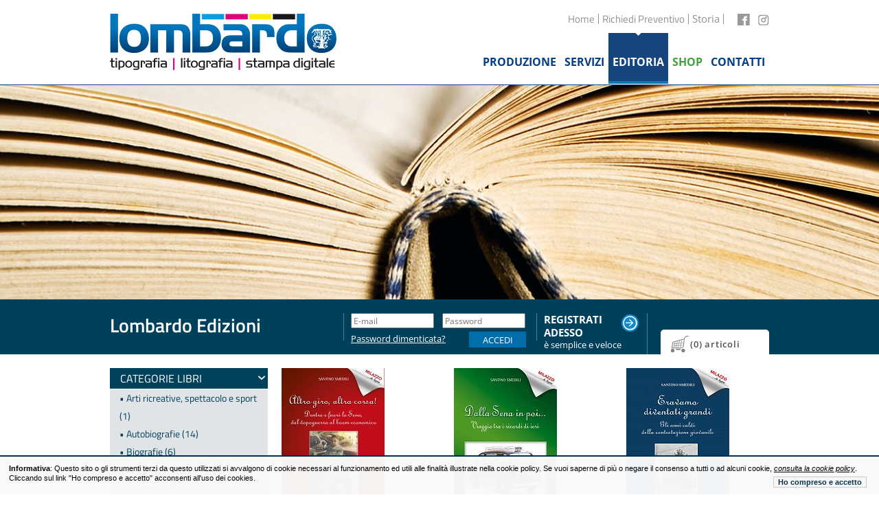

--- FILE ---
content_type: text/html; charset=UTF-8
request_url: https://www.tipografialombardo.it/products/index/category/6/milazzo-da-leggere/
body_size: 8763
content:
<!DOCTYPE html>
<!--[if lt IE 7]>      <html class="no-js lt-ie9 lt-ie8 lt-ie7"> <![endif]-->
<!--[if IE 7]>         <html class="no-js lt-ie9 lt-ie8"> <![endif]-->
<!--[if IE 7]>         <html class="no-js lt-ie9 lt-ie8"> <![endif]-->
<!--[if IE 8]>         <html class="no-js lt-ie9"> <![endif]-->
<!--[if IE 9]>         <html class="no-js lt-ie10"> <![endif]-->
<!--[if gt IE 8]><!--> <html class="no-js"> <!--<![endif]-->
    <head>
        <meta charset="utf-8"  xmlns="http://www.w3.org/1999/xhtml" xmlns:fb="http://ogp.me/ns/fb#" >
        <meta http-equiv="X-UA-Compatible" content="IE=edge,chrome=1">
        <title>Milazzo da leggere | Lombardo Edizioni | Tipografia Lombardo | Lombardo Editore | Milazzo | Sicilia</title>        <meta name="description" content="Lombardo Edizioni, categoria Milazzo da leggere  titoli ed argomenti del territorio di Milazzo e dintorni, vendita online libri su Milazzo, Sicilia" />
<meta name="keywords" content="Milazzo da leggere, casa editrice milazzese, lombardo edizioni, lombardo editore, vendita libri Milazzo da leggere, vendita libri su milazzo, vendita libri milazzesi, milazzo, sicilia" />        <meta name="viewport" content="width=device-width, initial-scale=1">
        <!-- Place favicon.ico and apple-touch-icon.png in the root directory -->

        <style>
            @font-face {
                font-family: 'FontAwesome';
                src: url('/_common/fonts/fontawesome-webfont.eot?v=4.2.0');
                src: url('/_common/fonts/fontawesome-webfont.eot?#iefix&v=4.2.0') format('embedded-opentype'), url('/_common/fonts/fontawesome-webfont.woff?v=4.2.0') format('woff'), url('/_common/fonts/fontawesome-webfont.ttf?v=4.2.0') format('truetype'), url('/_common/fonts/fontawesome-webfont.svg?v=4.2.0#fontawesomeregular') format('svg');
                font-weight: normal;
                font-style: normal;
            }
            /* font Open Sans */
            @font-face {
              font-family: 'Open Sans';
              font-style: normal;
              font-weight: 300;
              font-display: swap;
              src: url('/_common/fonts/Open-Sans-300.eot'); /* IE9 */
              src: url('/_common/fonts/Open-Sans-300.eot?#iefix') format('embedded-opentype'), /* IE6-IE8 */
                url('/_common/fonts/Open-Sans-300.woff2') format('woff2'), /* Modern Browsers */
                url('/_common/fonts/Open-Sans-300.woff') format('woff'), /* Modern Browsers */
                url('/_common/fonts/Open-Sans-300.ttf') format('truetype'), /* Safari, Android, iOS */
                url('/_common/fonts/Open-Sans-300.svg#OpenSans') format('svg'); /* Legacy iOS */
            }
            @font-face {
              font-family: 'Open Sans';
              font-style: normal;
              font-weight: 400;
              font-display: swap;
              src: url('/_common/fonts/Open-Sans-Regular.eot'); /* IE9 */
              src: url('/_common/fonts/Open-Sans-Regular.eot?#iefix') format('embedded-opentype'), /* IE6-IE8 */
                url('/_common/fonts/Open-Sans-Regular.woff2') format('woff2'), /* Modern Browsers */
                url('/_common/fonts/Open-Sans-Regular.woff') format('woff'), /* Modern Browsers */
                url('/_common/fonts/Open-Sans-Regular.ttf') format('truetype'), /* Safari, Android, iOS */
                url('/_common/fonts/Open-Sans-Regular.svg#OpenSans') format('svg'); /* Legacy iOS */
            }
            @font-face {
              font-family: 'Open Sans';
              font-style: normal;
              font-weight: 500;
              font-display: swap;
              src: url('/_common/fonts/Open-Sans-500.eot'); /* IE9 */
              src: url('/_common/fonts/Open-Sans-500.eot?#iefix') format('embedded-opentype'), /* IE6-IE8 */
                url('/_common/fonts/Open-Sans-500.woff2') format('woff2'), /* Modern Browsers */
                url('/_common/fonts/Open-Sans-500.woff') format('woff'), /* Modern Browsers */
                url('/_common/fonts/Open-Sans-500.ttf') format('truetype'), /* Safari, Android, iOS */
                url('/_common/fonts/Open-Sans-500.svg#OpenSans') format('svg'); /* Legacy iOS */
            }
            @font-face {
              font-family: 'Open Sans';
              font-style: normal;
              font-weight: 600;
              font-display: swap;
              src: url('/_common/fonts/Open-Sans-600.eot'); /* IE9 */
              src: url('/_common/fonts/Open-Sans-600.eot?#iefix') format('embedded-opentype'), /* IE6-IE8 */
                url('/_common/fonts/Open-Sans-600.woff2') format('woff2'), /* Modern Browsers */
                url('/_common/fonts/Open-Sans-600.woff') format('woff'), /* Modern Browsers */
                url('/_common/fonts/Open-Sans-600.ttf') format('truetype'), /* Safari, Android, iOS */
                url('/_common/fonts/Open-Sans-600.svg#OpenSans') format('svg'); /* Legacy iOS */
            }
            @font-face {
              font-family: 'Open Sans';
              font-style: normal;
              font-weight: 700;
              font-display: swap;
              src: url('/_common/fonts/Open-Sans-700.eot'); /* IE9 */
              src: url('/_common/fonts/Open-Sans-700.eot?#iefix') format('embedded-opentype'), /* IE6-IE8 */
                url('/_common/fonts/Open-Sans-700.woff2') format('woff2'), /* Modern Browsers */
                url('/_common/fonts/Open-Sans-700.woff') format('woff'), /* Modern Browsers */
                url('/_common/fonts/Open-Sans-700.ttf') format('truetype'), /* Safari, Android, iOS */
                url('/_common/fonts/Open-Sans-700.svg#OpenSans') format('svg'); /* Legacy iOS */
            }
            @font-face {
              font-family: 'Open Sans';
              font-style: normal;
              font-weight: 800;
              font-display: swap;
              src: url('/_common/fonts/Open-Sans-800.eot'); /* IE9 */
              src: url('/_common/fonts/Open-Sans-800.eot?#iefix') format('embedded-opentype'), /* IE6-IE8 */
                url('/_common/fonts/Open-Sans-800.woff2') format('woff2'), /* Modern Browsers */
                url('/_common/fonts/Open-Sans-800.woff') format('woff'), /* Modern Browsers */
                url('/_common/fonts/Open-Sans-800.ttf') format('truetype'), /* Safari, Android, iOS */
                url('/_common/fonts/Open-Sans-800.svg#OpenSans') format('svg'); /* Legacy iOS */
            }
            @font-face {
              font-family: 'Open Sans';
              font-style: italic;
              font-weight: 300;
              font-display: swap;
              src: url('/_common/fonts/Open-Sans-300italic.eot'); /* IE9 */
              src: url('/_common/fonts/Open-Sans-300italic.eot?#iefix') format('embedded-opentype'), /* IE6-IE8 */
                url('/_common/fonts/Open-Sans-300italic.woff2') format('woff2'), /* Modern Browsers */
                url('/_common/fonts/Open-Sans-300italic.woff') format('woff'), /* Modern Browsers */
                url('/_common/fonts/Open-Sans-300italic.ttf') format('truetype'), /* Safari, Android, iOS */
                url('/_common/fonts/Open-Sans-300italic.svg#OpenSans') format('svg'); /* Legacy iOS */
            }
            @font-face {
              font-family: 'Open Sans';
              font-style: italic;
              font-weight: 400;
              font-display: swap;
              src: url('/_common/fonts/Open-Sans-Italic.eot'); /* IE9 */
              src: url('/_common/fonts/Open-Sans-Italic.eot?#iefix') format('embedded-opentype'), /* IE6-IE8 */
                url('/_common/fonts/Open-Sans-Italic.woff2') format('woff2'), /* Modern Browsers */
                url('/_common/fonts/Open-Sans-Italic.woff') format('woff'), /* Modern Browsers */
                url('/_common/fonts/Open-Sans-Italic.ttf') format('truetype'), /* Safari, Android, iOS */
                url('/_common/fonts/Open-Sans-Italic.svg#OpenSans') format('svg'); /* Legacy iOS */
            }
            @font-face {
              font-family: 'Open Sans';
              font-style: italic;
              font-weight: 500;
              font-display: swap;
              src: url('/_common/fonts/Open-Sans-500italic.eot'); /* IE9 */
              src: url('/_common/fonts/Open-Sans-500italic.eot?#iefix') format('embedded-opentype'), /* IE6-IE8 */
                url('/_common/fonts/Open-Sans-500italic.woff2') format('woff2'), /* Modern Browsers */
                url('/_common/fonts/Open-Sans-500italic.woff') format('woff'), /* Modern Browsers */
                url('/_common/fonts/Open-Sans-500italic.ttf') format('truetype'), /* Safari, Android, iOS */
                url('/_common/fonts/Open-Sans-500italic.svg#OpenSans') format('svg'); /* Legacy iOS */
            }
            @font-face {
              font-family: 'Open Sans';
              font-style: italic;
              font-weight: 600;
              font-display: swap;
              src: url('/_common/fonts/Open-Sans-600italic.eot'); /* IE9 */
              src: url('/_common/fonts/Open-Sans-600italic.eot?#iefix') format('embedded-opentype'), /* IE6-IE8 */
                url('/_common/fonts/Open-Sans-600italic.woff2') format('woff2'), /* Modern Browsers */
                url('/_common/fonts/Open-Sans-600italic.woff') format('woff'), /* Modern Browsers */
                url('/_common/fonts/Open-Sans-600italic.ttf') format('truetype'), /* Safari, Android, iOS */
                url('/_common/fonts/Open-Sans-600italic.svg#OpenSans') format('svg'); /* Legacy iOS */
            }
            @font-face {
              font-family: 'Open Sans';
              font-style: italic;
              font-weight: 700;
              font-display: swap;
              src: url('/_common/fonts/Open-Sans-700italic.eot'); /* IE9 */
              src: url('/_common/fonts/Open-Sans-700italic.eot?#iefix') format('embedded-opentype'), /* IE6-IE8 */
                url('/_common/fonts/Open-Sans-700italic.woff2') format('woff2'), /* Modern Browsers */
                url('/_common/fonts/Open-Sans-700italic.woff') format('woff'), /* Modern Browsers */
                url('/_common/fonts/Open-Sans-700italic.ttf') format('truetype'), /* Safari, Android, iOS */
                url('/_common/fonts/Open-Sans-700italic.svg#OpenSans') format('svg'); /* Legacy iOS */
            }
            @font-face {
              font-family: 'Open Sans';
              font-style: italic;
              font-weight: 800;
              font-display: swap;
              src: url('/_common/fonts/Open-Sans-800italic.eot'); /* IE9 */
              src: url('/_common/fonts/Open-Sans-800italic.eot?#iefix') format('embedded-opentype'), /* IE6-IE8 */
                url('/_common/fonts/Open-Sans-800italic.woff2') format('woff2'), /* Modern Browsers */
                url('/_common/fonts/Open-Sans-800italic.woff') format('woff'), /* Modern Browsers */
                url('/_common/fonts/Open-Sans-800italic.ttf') format('truetype'), /* Safari, Android, iOS */
                url('/_common/fonts/Open-Sans-800italic.svg#OpenSans') format('svg'); /* Legacy iOS */
            }
            /* font Dosis */
            @font-face {
              font-family: 'Dosis';
              font-style: normal;
              font-weight: 200;
              font-display: swap;
              src: url('/_common/fonts/Dosis-200.eot'); /* IE9 */
              src: url('/_common/fonts/Dosis-200.eot?#iefix') format('embedded-opentype'), /* IE6-IE8 */
              url('/_common/fonts/Dosis-200.woff2') format('woff2'), /* Modern Browsers */
              url('/_common/fonts/Dosis-200.woff') format('woff'), /* Modern Browsers */
              url('/_common/fonts/Dosis-200.ttf') format('truetype'), /* Safari, Android, iOS */
              url('/_common/fonts/Dosis-200.svg#Dosis') format('svg'); /* Legacy iOS */
            }
            @font-face {
              font-family: 'Dosis';
              font-style: normal;
              font-weight: 300;
              font-display: swap;
              src: url('/_common/fonts/Dosis-300.eot'); /* IE9 */
              src: url('/_common/fonts/Dosis-300.eot?#iefix') format('embedded-opentype'), /* IE6-IE8 */
              url('/_common/fonts/Dosis-300.woff2') format('woff2'), /* Modern Browsers */
              url('/_common/fonts/Dosis-300.woff') format('woff'), /* Modern Browsers */
              url('/_common/fonts/Dosis-300.ttf') format('truetype'), /* Safari, Android, iOS */
              url('/_common/fonts/Dosis-300.svg#Dosis') format('svg'); /* Legacy iOS */
            }
            @font-face {
              font-family: 'Dosis';
              font-style: normal;
              font-weight: 400;
              font-display: swap;
              src: url('/_common/fonts/Dosis-Regular.eot'); /* IE9 */
              src: url('/_common/fonts/Dosis-Regular.eot?#iefix') format('embedded-opentype'), /* IE6-IE8 */
              url('/_common/fonts/Dosis-Regular.woff2') format('woff2'), /* Modern Browsers */
              url('/_common/fonts/Dosis-Regular.woff') format('woff'), /* Modern Browsers */
              url('/_common/fonts/Dosis-Regular.ttf') format('truetype'), /* Safari, Android, iOS */
              url('/_common/fonts/Dosis-Regular.svg#Dosis') format('svg'); /* Legacy iOS */
            }
            @font-face {
              font-family: 'Dosis';
              font-style: normal;
              font-weight: 500;
              font-display: swap;
              src: url('/_common/fonts/Dosis-500.eot'); /* IE9 */
              src: url('/_common/fonts/Dosis-500.eot?#iefix') format('embedded-opentype'), /* IE6-IE8 */
              url('/_common/fonts/Dosis-500.woff2') format('woff2'), /* Modern Browsers */
              url('/_common/fonts/Dosis-500.woff') format('woff'), /* Modern Browsers */
              url('/_common/fonts/Dosis-500.ttf') format('truetype'), /* Safari, Android, iOS */
              url('/_common/fonts/Dosis-500.svg#Dosis') format('svg'); /* Legacy iOS */
            }
            @font-face {
              font-family: 'Dosis';
              font-style: normal;
              font-weight: 600;
              font-display: swap;
              src: url('/_common/fonts/Dosis-600.eot'); /* IE9 */
              src: url('/_common/fonts/Dosis-600.eot?#iefix') format('embedded-opentype'), /* IE6-IE8 */
              url('/_common/fonts/Dosis-600.woff2') format('woff2'), /* Modern Browsers */
              url('/_common/fonts/Dosis-600.woff') format('woff'), /* Modern Browsers */
              url('/_common/fonts/Dosis-600.ttf') format('truetype'), /* Safari, Android, iOS */
              url('/_common/fonts/Dosis-600.svg#Dosis') format('svg'); /* Legacy iOS */
            }
            @font-face {
              font-family: 'Dosis';
              font-style: normal;
              font-weight: 700;
              font-display: swap;
              src: url('/_common/fonts/Dosis-700.eot'); /* IE9 */
              src: url('/_common/fonts/Dosis-700.eot?#iefix') format('embedded-opentype'), /* IE6-IE8 */
              url('/_common/fonts/Dosis-700.woff2') format('woff2'), /* Modern Browsers */
              url('/_common/fonts/Dosis-700.woff') format('woff'), /* Modern Browsers */
              url('/_common/fonts/Dosis-700.ttf') format('truetype'), /* Safari, Android, iOS */
              url('/_common/fonts/Dosis-700.svg#Dosis') format('svg'); /* Legacy iOS */
            }
            @font-face {
              font-family: 'Dosis';
              font-style: normal;
              font-weight: 800;
              font-display: swap;
              src: url('/_common/fonts/Dosis-800.eot'); /* IE9 */
              src: url('/_common/fonts/Dosis-800.eot?#iefix') format('embedded-opentype'), /* IE6-IE8 */
              url('/_common/fonts/Dosis-800.woff2') format('woff2'), /* Modern Browsers */
              url('/_common/fonts/Dosis-800.woff') format('woff'), /* Modern Browsers */
              url('/_common/fonts/Dosis-800.ttf') format('truetype'), /* Safari, Android, iOS */
              url('/_common/fonts/Dosis-800.svg#Dosis') format('svg'); /* Legacy iOS */
            }
            /* font Titillium Web */
            @font-face {
              font-family: 'Titillium Web';
              font-style: normal;
              font-weight: 200;
              font-display: swap;
              src: url('/_common/fonts/Titillium-Web-200.eot'); /* IE9 */
              src: url('/_common/fonts/Titillium-Web-200.eot?#iefix') format('embedded-opentype'), /* IE6-IE8 */
              url('/_common/fonts/Titillium-Web-200.woff2') format('woff2'), /* Modern Browsers */
              url('/_common/fonts/Titillium-Web-200.woff') format('woff'), /* Modern Browsers */
              url('/_common/fonts/Titillium-Web-200.ttf') format('truetype'), /* Safari, Android, iOS */
              url('/_common/fonts/Titillium-Web-200.svg#TitilliumWeb') format('svg'); /* Legacy iOS */
            }
            @font-face {
              font-family: 'Titillium Web';
              font-style: italic;
              font-weight: 200;
              font-display: swap;
              src: url('/_common/fonts/Titillium-Web-200italic.eot'); /* IE9 */
              src: url('/_common/fonts/Titillium-Web-200italic.eot?#iefix') format('embedded-opentype'), /* IE6-IE8 */
              url('/_common/fonts/Titillium-Web-200italic.woff2') format('woff2'), /* Modern Browsers */
              url('/_common/fonts/Titillium-Web-200italic.woff') format('woff'), /* Modern Browsers */
              url('/_common/fonts/Titillium-Web-200italic.ttf') format('truetype'), /* Safari, Android, iOS */
              url('/_common/fonts/Titillium-Web-200italic.svg#TitilliumWeb') format('svg'); /* Legacy iOS */
            }
            @font-face {
              font-family: 'Titillium Web';
              font-style: normal;
              font-weight: 300;
              font-display: swap;
              src: url('/_common/fonts/Titillium-Web-300.eot'); /* IE9 */
              src: url('/_common/fonts/Titillium-Web-300.eot?#iefix') format('embedded-opentype'), /* IE6-IE8 */
              url('/_common/fonts/Titillium-Web-300.woff2') format('woff2'), /* Modern Browsers */
              url('/_common/fonts/Titillium-Web-300.woff') format('woff'), /* Modern Browsers */
              url('/_common/fonts/Titillium-Web-300.ttf') format('truetype'), /* Safari, Android, iOS */
              url('/_common/fonts/Titillium-Web-300.svg#TitilliumWeb') format('svg'); /* Legacy iOS */
            }
            @font-face {
              font-family: 'Titillium Web';
              font-style: italic;
              font-weight: 300;
              font-display: swap;
              src: url('/_common/fonts/Titillium-Web-300italic.eot'); /* IE9 */
              src: url('/_common/fonts/Titillium-Web-300italic.eot?#iefix') format('embedded-opentype'), /* IE6-IE8 */
              url('/_common/fonts/Titillium-Web-300italic.woff2') format('woff2'), /* Modern Browsers */
              url('/_common/fonts/Titillium-Web-300italic.woff') format('woff'), /* Modern Browsers */
              url('/_common/fonts/Titillium-Web-300italic.ttf') format('truetype'), /* Safari, Android, iOS */
              url('/_common/fonts/Titillium-Web-300italic.svg#TitilliumWeb') format('svg'); /* Legacy iOS */
            }
            @font-face {
              font-family: 'Titillium Web';
              font-style: normal;
              font-weight: 400;
              font-display: swap;
              src: url('/_common/fonts/Titillium-Web-Regular.eot'); /* IE9 */
              src: url('/_common/fonts/Titillium-Web-Regular.eot?#iefix') format('embedded-opentype'), /* IE6-IE8 */
              url('/_common/fonts/Titillium-Web-Regular.woff2') format('woff2'), /* Modern Browsers */
              url('/_common/fonts/Titillium-Web-Regular.woff') format('woff'), /* Modern Browsers */
              url('/_common/fonts/Titillium-Web-Regular.ttf') format('truetype'), /* Safari, Android, iOS */
              url('/_common/fonts/Titillium-Web-Regular.svg#TitilliumWeb') format('svg'); /* Legacy iOS */
            }
            @font-face {
              font-family: 'Titillium Web';
              font-style: italic;
              font-weight: 400;
              font-display: swap;
              src: url('/_common/fonts/Titillium-Web-Italic.eot'); /* IE9 */
              src: url('/_common/fonts/Titillium-Web-Italic.eot?#iefix') format('embedded-opentype'), /* IE6-IE8 */
              url('/_common/fonts/Titillium-Web-Italic.woff2') format('woff2'), /* Modern Browsers */
              url('/_common/fonts/Titillium-Web-Italic.woff') format('woff'), /* Modern Browsers */
              url('/_common/fonts/Titillium-Web-Italic.ttf') format('truetype'), /* Safari, Android, iOS */
              url('/_common/fonts/Titillium-Web-Italic.svg#TitilliumWeb') format('svg'); /* Legacy iOS */
            }
            @font-face {
              font-family: 'Titillium Web';
              font-style: normal;
              font-weight: 600;
              font-display: swap;
              src: url('/_common/fonts/Titillium-Web-600.eot'); /* IE9 */
              src: url('/_common/fonts/Titillium-Web-600.eot?#iefix') format('embedded-opentype'), /* IE6-IE8 */
              url('/_common/fonts/Titillium-Web-600.woff2') format('woff2'), /* Modern Browsers */
              url('/_common/fonts/Titillium-Web-600.woff') format('woff'), /* Modern Browsers */
              url('/_common/fonts/Titillium-Web-600.ttf') format('truetype'), /* Safari, Android, iOS */
              url('/_common/fonts/Titillium-Web-600.svg#TitilliumWeb') format('svg'); /* Legacy iOS */
            }
            @font-face {
              font-family: 'Titillium Web';
              font-style: italic;
              font-weight: 600;
              font-display: swap;
              src: url('/_common/fonts/Titillium-Web-600italic.eot'); /* IE9 */
              src: url('/_common/fonts/Titillium-Web-600italic.eot?#iefix') format('embedded-opentype'), /* IE6-IE8 */
              url('/_common/fonts/Titillium-Web-600italic.woff2') format('woff2'), /* Modern Browsers */
              url('/_common/fonts/Titillium-Web-600italic.woff') format('woff'), /* Modern Browsers */
              url('/_common/fonts/Titillium-Web-600italic.ttf') format('truetype'), /* Safari, Android, iOS */
              url('/_common/fonts/Titillium-Web-600italic.svg#TitilliumWeb') format('svg'); /* Legacy iOS */
            }
            @font-face {
              font-family: 'Titillium Web';
              font-style: normal;
              font-weight: 700;
              font-display: swap;
              src: url('/_common/fonts/Titillium-Web-700.eot'); /* IE9 */
              src: url('/_common/fonts/Titillium-Web-700.eot?#iefix') format('embedded-opentype'), /* IE6-IE8 */
              url('/_common/fonts/Titillium-Web-700.woff2') format('woff2'), /* Modern Browsers */
              url('/_common/fonts/Titillium-Web-700.woff') format('woff'), /* Modern Browsers */
              url('/_common/fonts/Titillium-Web-700.ttf') format('truetype'), /* Safari, Android, iOS */
              url('/_common/fonts/Titillium-Web-700.svg#TitilliumWeb') format('svg'); /* Legacy iOS */
            }
            @font-face {
              font-family: 'Titillium Web';
              font-style: italic;
              font-weight: 700;
              font-display: swap;
              src: url('/_common/fonts/Titillium-Web-700italic.eot'); /* IE9 */
              src: url('/_common/fonts/Titillium-Web-700italic.eot?#iefix') format('embedded-opentype'), /* IE6-IE8 */
              url('/_common/fonts/Titillium-Web-700italic.woff2') format('woff2'), /* Modern Browsers */
              url('/_common/fonts/Titillium-Web-700italic.woff') format('woff'), /* Modern Browsers */
              url('/_common/fonts/Titillium-Web-700italic.ttf') format('truetype'), /* Safari, Android, iOS */
              url('/_common/fonts/Titillium-Web-700italic.svg#TitilliumWeb') format('svg'); /* Legacy iOS */
            }
            @font-face {
              font-family: 'Titillium Web';
              font-style: normal;
              font-weight: 900;
              font-display: swap;
              src: url('/_common/fonts/Titillium-Web-900.eot'); /* IE9 */
              src: url('/_common/fonts/Titillium-Web-900.eot?#iefix') format('embedded-opentype'), /* IE6-IE8 */
              url('/_common/fonts/Titillium-Web-900.woff2') format('woff2'), /* Modern Browsers */
              url('/_common/fonts/Titillium-Web-900.woff') format('woff'), /* Modern Browsers */
              url('/_common/fonts/Titillium-Web-900.ttf') format('truetype'), /* Safari, Android, iOS */
              url('/_common/fonts/Titillium-Web-900.svg#TitilliumWeb') format('svg'); /* Legacy iOS */
            }
        </style>


        <link href="https://www.tipografialombardo.it/resources/website/min/?b=resources/website/_stile&amp;f=normalize.css,main.css,stile.css,colorbox.css,ecommerce.css,jquery-ui-1.8.18.custom.css" media="all" rel="stylesheet" type="text/css" />
        <script src="//ajax.googleapis.com/ajax/libs/jquery/1.9.0/jquery.min.js"></script>
        <script>window.jQuery || document.write('<script src="https://www.tipografialombardo.it/resources/website/_script/vendor/jquery-1.9.0.min.js"><\/script>')</script>


        <!--
                <link href="http://vjs.zencdn.net/c/video-js.css" rel="stylesheet">
                <script src="http://vjs.zencdn.net/c/video.js"></script>-->

        
        <link rel="shortcut icon" type="image/x-icon" href="https://www.tipografialombardo.it/resources/website/_immagini/layout/favicon.png" />
        <link rel="icon" type="image/x-icon" href="https://www.tipografialombardo.it/resources/website/_immagini/layout/favicon.png" />

        <!--[if gt IE 8]>
          <link rel="stylesheet" href="https://www.tipografialombardo.it/resources/website/_stile/stile_ie.css" />
      <![endif]-->
        <link href='https://www.tipografialombardo.it/resources/website/_stile/font-awesome.css' rel='stylesheet' type='text/css'>
        <link href='https://www.tipografialombardo.it/resources/website/_stile/font-awesome.min.css' rel='stylesheet' type='text/css'>
        <link href='https://www.tipografialombardo.it/resources/website/_stile/responsive.css' rel='stylesheet' type='text/css'>
    </head>
    
    <body>

        <!--[if lt IE 7]>
            <p class="chromeframe">You are using an <strong>outdated</strong> browser. Please <a href="http://browsehappy.com/">upgrade your browser</a> or <a href="http://www.google.com/chromeframe/?redirect=true">activate Google Chrome Frame</a> to improve your experience.</p>
        <![endif]-->



        <div id="contenitore">

            <div id="testata">
                
        <div id="logo">
            <a href="/" title="Tipografia Lombardo | Lombardo Edizioni | Stampa e Vendita online Libri | Milazzo | Sicilia"><img src="https://www.tipografialombardo.it/resources/website/_immagini/layout/tipografia-lombardo.jpg" alt="Tipografia Lombardo" border="0" />
            </a>
        </div>
        <div class="responsiveMenuButton">
        <a href="javascript:">
        <i class="fa fa-bars"></i>
        </a>
        </div>



        <div id="menuTop">
            <ul>
                <li><a href="/" >Home</a></li>
                               <li><a href="/richiedi-preventivo/">Richiedi Preventivo</a></li>
                                <li class=""><a href="/storia/">
                        <span data-hover="Storia">Storia</span></a></li>
                                <li class="socialTop"><a class="pl nob fbTop" href="https://www.facebook.com/TipografiaLombardo/">&nbsp;</a></li>
                                                  <li class="socialTop"><a class="nob igTop" href="https://www.instagram.com/tipografialombardo/">&nbsp;</a></li>
                            </ul>
        </div>

        <div class="responsive clear"></div>

        <div id="menu">
            <ul class="megamenu">
                        <li ><a href="/servizi/"><span data-hover="Produzione">Produzione</span></a></li>
                        <li ><a href="/prodotti/"><span data-hover="Servizi">Servizi</span></a>
                    <div>
                                                        <div class="three">
                                    <a href="/prodotti/categoria/id/1/stampa-offset/"><strong>Stampa Offset</strong></a>
                                                                            <ul>
                                                                                            <li><a href="/prodotti/dettaglio/id/1/immagine-coordinata/">• immagine coordinata</a></li>
                                                                                                <li><a href="/prodotti/dettaglio/id/2/manifesti-e-locandine/">• manifesti e locandine</a></li>
                                                                                                <li><a href="/prodotti/dettaglio/id/4/cataloghi/">• cataloghi</a></li>
                                                                                                <li><a href="/prodotti/dettaglio/id/5/riviste/">• riviste</a></li>
                                                                                                <li><a href="/prodotti/dettaglio/id/34/biglietti-da-visita/">• biglietti da visita</a></li>
                                                                                                <li><a href="/prodotti/dettaglio/id/6/depliant/">• depliant</a></li>
                                                                                                <li><a href="/prodotti/dettaglio/id/7/volantini/">• volantini</a></li>
                                                                                                <li><a href="/prodotti/dettaglio/id/24/opuscoli/">• opuscoli</a></li>
                                                                                                <li><a href="/prodotti/dettaglio/id/25/carpette/">• carpette</a></li>
                                                                                                <li><a href="/prodotti/dettaglio/id/27/partecipazioni-di-nozze/">• partecipazioni di nozze</a></li>
                                                                                                <li><a href="/prodotti/dettaglio/id/29/documenti-fiscali/">• documenti fiscali</a></li>
                                                                                                <li><a href="/prodotti/dettaglio/id/33/stampa-settore-turistico/">• stampa settore turistico</a></li>
                                                
                                        </ul>
                                    
                                                    </div>
                                                                    <div class="three">
                                    <a href="/prodotti/categoria/id/2/stampa-digitale/"><strong>Stampa digitale</strong></a>
                                                                            <ul>
                                                                                            <li><a href="/prodotti/dettaglio/id/28/la-stampa-tradizionale-in-digitale/">• la stampa tradizionale in digitale</a></li>
                                                                                                <li><a href="/prodotti/dettaglio/id/31/cartellino-avviso-appendiporta/">• cartellino avviso appendiporta</a></li>
                                                                                                <li><a href="/prodotti/dettaglio/id/18/adesivi-in-carta-adesiva/">• adesivi in carta adesiva</a></li>
                                                                                                <li><a href="/prodotti/dettaglio/id/8/stampa-banner-in-pvc/">• stampa banner in pvc</a></li>
                                                                                                <li><a href="/prodotti/dettaglio/id/17/mesh/">• mesh</a></li>
                                                                                                <li><a href="/prodotti/dettaglio/id/14/adesivi-in-pvc-per-automezzi/">• adesivi in pvc per automezzi</a></li>
                                                
                                        </ul>
                                    
                                                    </div>
                                                                    <div class="three nob">
                                    <a href="/prodotti/categoria/id/3/comunicazione-visiva/"><strong>Comunicazione visiva</strong></a>
                                                                            <ul>
                                                                                            <li><a href="/prodotti/dettaglio/id/22/espositori-da-banco/">• espositori da banco</a></li>
                                                                                                <li><a href="/prodotti/dettaglio/id/3/struttura-e-desk/">• struttura e desk</a></li>
                                                                                                <li><a href="/prodotti/dettaglio/id/20/espositori-da-terra/">• espositori da terra</a></li>
                                                                                                <li><a href="/prodotti/dettaglio/id/19/totem/">• totem</a></li>
                                                                                                <li><a href="/prodotti/dettaglio/id/9/strutture-visive/">• strutture visive</a></li>
                                                                                                <li><a href="/prodotti/dettaglio/id/10/roll-up/">• roll up</a></li>
                                                                                                <li><a href="/prodotti/dettaglio/id/15/mesh/">• mesh</a></li>
                                                                                                <li><a href="/prodotti/dettaglio/id/13/allestimento-stand/">• allestimento stand</a></li>
                                                
                                        </ul>
                                    
                                                    </div>
                                                                    <div class="three clear">
                                    <a href="/prodotti/categoria/id/5/timbri-ed-accessori/"><strong>timbri ed accessori</strong></a>
                                                                    </div>
                                                                    <div class="three">
                                    <a href="/prodotti/categoria/id/6/targhe-e-gadget/"><strong>Targhe e gadget</strong></a>
                                                                            <ul>
                                                                                            <li><a href="/prodotti/dettaglio/id/21/targhe-in-plex/">• targhe in plex</a></li>
                                                                                                <li><a href="/prodotti/dettaglio/id/12/targa-premio/">• targa premio</a></li>
                                                                                                <li><a href="/prodotti/dettaglio/id/11/matite/">• matite</a></li>
                                                
                                        </ul>
                                    
                                                    </div>
                                                                    <div class="three nob">
                                    <a href="/prodotti/categoria/id/4/e-tanto-altro/"><strong>e tanto altro...</strong></a>
                                                                            <ul>
                                                                                            <li><a href="/prodotti/dettaglio/id/32/tesi-di-laurea/">• Tesi di Laurea</a></li>
                                                                                                <li><a href="/prodotti/dettaglio/id/16/astucci/">• astucci</a></li>
                                                                                                <li><a href="/prodotti/dettaglio/id/23/postazioni-grande-formato/">• postazioni grande formato</a></li>
                                                
                                        </ul>
                                    
                                                    </div>
                                    
                    </div>
                </li>
                <li  class="acceso"><a href="/products/"><span data-hover="Editoria">Editoria</span></a></li>
                                <li class="shop-menu "><a href="/prodotti-online/"><span data-hover="Shop">Shop</span></a></li>
                                <li ><a href="/contatti/"><span data-hover="Contatti">Contatti</span></a></li>
            </ul>

        </div>
    
    <div id="responsiveMenu">
    <ul>
                <li><a href="/" >Home</a></li>
                <li >
                    <a href="/storia/">
                        <span data-hover="Storia">Storia</span>
                    </a>
                </li>
                <li ><a href="/servizi/"><span data-hover="Produzione">Produzione</span></a></li>
                <li class="special ">
                    <div class="prodottiMenu">
                        <a class="apriProdotti" href="/prodotti/">Servizi</a>
                        <a href="javascript:" class="apriSottomenu">
                            <i class="fa fa-angle-down"></i>
                        </a>
                    </div>
                    <div class="sottoMenu">
                                                        <div class="three">
                                    <a href="/prodotti/categoria/id/1/stampa-offset/"><strong>Stampa Offset</strong></a>
                                                                            <ul>
                                                                                            <li><a href="/prodotti/dettaglio/id/1/immagine-coordinata/">immagine coordinata</a></li>
                                                                                                <li><a href="/prodotti/dettaglio/id/2/manifesti-e-locandine/">manifesti e locandine</a></li>
                                                                                                <li><a href="/prodotti/dettaglio/id/4/cataloghi/">cataloghi</a></li>
                                                                                                <li><a href="/prodotti/dettaglio/id/5/riviste/">riviste</a></li>
                                                                                                <li><a href="/prodotti/dettaglio/id/34/biglietti-da-visita/">biglietti da visita</a></li>
                                                                                                <li><a href="/prodotti/dettaglio/id/6/depliant/">depliant</a></li>
                                                                                                <li><a href="/prodotti/dettaglio/id/7/volantini/">volantini</a></li>
                                                                                                <li><a href="/prodotti/dettaglio/id/24/opuscoli/">opuscoli</a></li>
                                                                                                <li><a href="/prodotti/dettaglio/id/25/carpette/">carpette</a></li>
                                                                                                <li><a href="/prodotti/dettaglio/id/27/partecipazioni-di-nozze/">partecipazioni di nozze</a></li>
                                                                                                <li><a href="/prodotti/dettaglio/id/29/documenti-fiscali/">documenti fiscali</a></li>
                                                                                                <li><a href="/prodotti/dettaglio/id/33/stampa-settore-turistico/">stampa settore turistico</a></li>
                                                
                                        </ul>
                                    
                                                    </div>
                                                                    <div class="three">
                                    <a href="/prodotti/categoria/id/2/stampa-digitale/"><strong>Stampa digitale</strong></a>
                                                                            <ul>
                                                                                            <li><a href="/prodotti/dettaglio/id/28/la-stampa-tradizionale-in-digitale/">la stampa tradizionale in digitale</a></li>
                                                                                                <li><a href="/prodotti/dettaglio/id/31/cartellino-avviso-appendiporta/">cartellino avviso appendiporta</a></li>
                                                                                                <li><a href="/prodotti/dettaglio/id/18/adesivi-in-carta-adesiva/">adesivi in carta adesiva</a></li>
                                                                                                <li><a href="/prodotti/dettaglio/id/8/stampa-banner-in-pvc/">stampa banner in pvc</a></li>
                                                                                                <li><a href="/prodotti/dettaglio/id/17/mesh/">mesh</a></li>
                                                                                                <li><a href="/prodotti/dettaglio/id/14/adesivi-in-pvc-per-automezzi/">adesivi in pvc per automezzi</a></li>
                                                
                                        </ul>
                                    
                                                    </div>
                                                                    <div class="three nob">
                                    <a href="/prodotti/categoria/id/3/comunicazione-visiva/"><strong>Comunicazione visiva</strong></a>
                                                                            <ul>
                                                                                            <li><a href="/prodotti/dettaglio/id/22/espositori-da-banco/">espositori da banco</a></li>
                                                                                                <li><a href="/prodotti/dettaglio/id/3/struttura-e-desk/">struttura e desk</a></li>
                                                                                                <li><a href="/prodotti/dettaglio/id/20/espositori-da-terra/">espositori da terra</a></li>
                                                                                                <li><a href="/prodotti/dettaglio/id/19/totem/">totem</a></li>
                                                                                                <li><a href="/prodotti/dettaglio/id/9/strutture-visive/">strutture visive</a></li>
                                                                                                <li><a href="/prodotti/dettaglio/id/10/roll-up/">roll up</a></li>
                                                                                                <li><a href="/prodotti/dettaglio/id/15/mesh/">mesh</a></li>
                                                                                                <li><a href="/prodotti/dettaglio/id/13/allestimento-stand/">allestimento stand</a></li>
                                                
                                        </ul>
                                    
                                                    </div>
                                                                    <div class="three clear">
                                    <a href="/prodotti/categoria/id/5/timbri-ed-accessori/"><strong>timbri ed accessori</strong></a>
                                                                    </div>
                                                                    <div class="three">
                                    <a href="/prodotti/categoria/id/6/targhe-e-gadget/"><strong>Targhe e gadget</strong></a>
                                                                            <ul>
                                                                                            <li><a href="/prodotti/dettaglio/id/21/targhe-in-plex/">targhe in plex</a></li>
                                                                                                <li><a href="/prodotti/dettaglio/id/12/targa-premio/">targa premio</a></li>
                                                                                                <li><a href="/prodotti/dettaglio/id/11/matite/">matite</a></li>
                                                
                                        </ul>
                                    
                                                    </div>
                                                                    <div class="three nob">
                                    <a href="/prodotti/categoria/id/4/e-tanto-altro/"><strong>e tanto altro...</strong></a>
                                                                            <ul>
                                                                                            <li><a href="/prodotti/dettaglio/id/32/tesi-di-laurea/">Tesi di Laurea</a></li>
                                                                                                <li><a href="/prodotti/dettaglio/id/16/astucci/">astucci</a></li>
                                                                                                <li><a href="/prodotti/dettaglio/id/23/postazioni-grande-formato/">postazioni grande formato</a></li>
                                                
                                        </ul>
                                    
                                                    </div>
                                    
                    </div>
                </li>
                <li  class="acceso"><a href="/products/"><span data-hover="Editoria">Editoria</span></a></li>
                <li ><a href="/portfolio/"><span data-hover="Portfolio">Portfolio</span></a></li>
                                <li class="shop-menu "><a href="/prodotti-online/"><span data-hover="Shop">Shop</span></a></li>
                                <li ><a href="/contatti/"><span data-hover="Contatti">Contatti</span></a></li>
                <li><a href="/richiedi-preventivo/">Richiedi Preventivo</a></li>
                <li><a href="javascript:;" class="openNewsletter ">Newsletter</a></li>
                <li><a href="/index/termini-condizioni/?layout" class="">Termini e condizioni</a></li>
                <li><a href="/index/privacy/?layout" class="">Privacy</a></li>

            </ul>
    </div>

                    </div>

                    
        <div id="slideShowContainer" class="Inside">
            <div id="pagingSlides"></div>

            <div id="slideShowImages">


                
                        <div style="width:100%; height: 312px; 
                             background:url('https://www.tipografialombardo.it/resources/uploads/_resize/image.php?i=52a229d85d7e4.image.jpeg&width=1920&height=312&cropratio=1920:312&image=/resources/uploads//headerphotos/52a229d85d7e4.image.jpeg&no_watermark=1') no-repeat center top; 
                             background-size: auto 100%;
                             "> 
                           <img style="height:312px; width:100%" src="https://www.tipografialombardo.it/resources/website/_immagini/layout/spacer.gif" />
                        </div>




                                    </div>

        </div>
        


            <div id="preContent0">
                <div id="preContent">
                    <div id="preContentTitle">
                        <div id="contentTitle" class="noBg">
                            
        <div class="float_l ecommerceTitle">
           Lombardo Edizioni 
           
           <div class="loginButton responsive">
                <a href="javascript:">

                    <i class="fa fa-user"></i>
                      
                    <span>Login</span>
                                        <i class="fa fa-angle-down"></i>
                </a>
           </div>

        </div>
           
          


            <div class="loginBox">
            <div class="notConnectedLogin">
                <form id="loginFromBar" action="/reserved-area/login/" method="post" enctype="application/x-www-form-urlencoded">

                    
<input type="text" name="email" id="email" value="" placeholder="E-mail" class="textInBar" /> &nbsp; 
                    <input type="password" name="password" placeholder="Password" class="textInBar" />
                     
                    <a class="recoverInBar" href="/reserved-area/recoverpassword/">Password dimenticata?</a>
                    <br />
                    
<input type="submit" name="submit" id="submit" value="Accedi" tabindex="3" class="submitInBar" />
                </form>

                <div class="responsive clear"></div>
            </div>
            <div class="notConnectedRegister">
                <div class="registratiOra">
                    <a class="arrowRegister" href="/reserved-area/register/"><img src="https://www.tipografialombardo.it/resources/website/_immagini/layout/arrowRegister.png" border="0" /></a>
                    <a href="/reserved-area/register/"><strong>Registrati adesso</strong></a>
                </div>
                <span>
                    è semplice e veloce
                </span>

                <div class="responsive clear"></div>
            </div>
                <div class="responsive clear"></div>
            </div>

                                <div class="carrello">
                            <br />
                <div class="bgCarrello">
                    <a title="carrello acquisti" id="carrello" class="bottonecarrello apricarrello" href="javascript:;"><img src="https://www.tipografialombardo.it/resources/website/_immagini/layout/ajax-loader.gif" /></a>
                </div>
            </div>

            <div class="responsive clear"></div>
            <div id="carrelloTop" class="contienicarello nascosto"></div>
            
                                </div>
                    </div>
                    <div id="content">
                        <div class="clear mainContent paginaEditoria">

    <div class="notResponsive">
        
        <div class="menuAccordion noMTop">
            <ul>

                <li><a href="javascript:void();">Categorie Libri</a>

                    <ul class="subLists">
                                                        <li class="normal"><a href="/products/index/category/37/arti-ricreative-spettacolo-e-sport/">• Arti ricreative, spettacolo e sport (1)</a></li>
                                                                <li class="normal"><a href="/products/index/category/10/autobiografie/">• Autobiografie (14)</a></li>
                                                                <li class="normal"><a href="/products/index/category/3/biografie/">• Biografie (6)</a></li>
                                                                <li class="normal"><a href="/products/index/category/17/catalogo-darte/">• Catalogo d'arte (1)</a></li>
                                                                <li class="normal"><a href="/products/index/category/9/chiese-e-culto/">• Chiese e culto (4)</a></li>
                                                                <li class="normal"><a href="/products/index/category/13/cucina/">• Cucina (9)</a></li>
                                                                <li class="normal"><a href="/products/index/category/15/dizionari-e-manuali/">• Dizionari e Manuali (8)</a></li>
                                                                <li class="normal"><a href="/products/index/category/32/educare-con-i-libri/">• Educare con i libri (1)</a></li>
                                                                <li class="normal"><a href="/products/index/category/16/fiabe-e-racconti-per-bambini/">• Fiabe e racconti per bambini (6)</a></li>
                                                                <li class="normal"><a href="/products/index/category/5/gialli/">• Gialli (4)</a></li>
                                                                <li class="normal"><a href="/products/index/category/7/guide-turistiche/">• Guide turistiche (7)</a></li>
                                                                <li class="normal"><a href="/products/index/category/21/illustrazioni-e-fotografia/">• Illustrazioni e fotografia (6)</a></li>
                                                                <li class="selected"><a href="/products/index/category/6/milazzo-da-leggere/">• Milazzo da leggere (6)</a></li>
                                                                <li class="normal"><a href="/products/index/category/1/narrativa-e-poesie/">• Narrativa e Poesie (17)</a></li>
                                                                <li class="normal"><a href="/products/index/category/12/politica/">• Politica (9)</a></li>
                                                                <li class="normal"><a href="/products/index/category/35/psicologia-e-psicoanalisi/">• Psicologia e psicoanalisi (2)</a></li>
                                                                <li class="normal"><a href="/products/index/category/24/raccolte-in-dialetto-siciliano/">• Raccolte In Dialetto Siciliano (16)</a></li>
                                                                <li class="normal"><a href="/products/index/category/18/reportage-e-raccolte-giornalistiche/">• Reportage e Raccolte giornalistiche (4)</a></li>
                                                                <li class="normal"><a href="/products/index/category/2/romanzi/">• Romanzi (19)</a></li>
                                                                <li class="normal"><a href="/products/index/category/4/storia/">• Storia (17)</a></li>
                                                                <li class="normal"><a href="/products/index/category/8/storia-e-tradizione/">• Storia e tradizione (9)</a></li>
                                                                <li class="normal"><a href="/products/index/category/14/verde-natura/">• Verde natura (1)</a></li>
                                                    </ul>

                </li>


            </ul>
            <div class="condizioniVarie">

                <a target="_blank" href="/index/condizioni-uso/?layout">- Condizioni di vendita</a>
                <br />

                <a target="_blank" href="/index/guida-acquisto/?layout">- Guida all'acquisto</a>
                <br />
            </div>


            <div class="paymentLogos">
                                        <img style="width:100%;max-width:200px;" src="https://www.tipografialombardo.it/resources/uploads/ecommerce_paymentstypes/5307629ea5a31.image.jpeg" border="0" alt="Paypal e Carte di Credito" title="Paypal e Carte di Credito" />
                        <br />
                        
            </div>

            <div class="clear"></div>
        </div>

            </div>

    <div class="withMarginAcc portfolioDetail">



                            <div class="boxEProducts ">
                        <div class="img">
                                                                                
                                <a href="/products/view/id/122/altro-giro-altra-corsa/"><img src="https://www.tipografialombardo.it/resources/uploads/_resize/image.php?i=5e4aa38937544.image.jpeg&width=150&height=227&cropratio=150:227&image=/resources/uploads//products/5e4aa38937544.image.jpeg&no_watermark=1" width="150" border="0" /></a>
                                                        </div>
                        <h2>
                            <a href="/products/view/id/122/altro-giro-altra-corsa/">Altro giro, altra corsa!</a>
                        </h2>
                        <p>Autore: <strong>Santino Smedili</strong></p>

                                                    <p class="price">&euro; 10,00</p>


                            <div clas="clear"></div>
                    </div>
                                        <div class="boxEProducts ">
                        <div class="img">
                                                                                
                                <a href="/products/view/id/14/dalla-sena-in-poi-viaggio-tra-i-ricordi-di-ieri/"><img src="https://www.tipografialombardo.it/resources/uploads/_resize/image.php?i=54d247f8b01c4.image.jpeg&width=150&height=227&cropratio=150:227&image=/resources/uploads//products/54d247f8b01c4.image.jpeg&no_watermark=1" width="150" border="0" /></a>
                                                        </div>
                        <h2>
                            <a href="/products/view/id/14/dalla-sena-in-poi-viaggio-tra-i-ricordi-di-ieri/">Dalla Sena in poi... Viaggio tra i ricordi di ieri</a>
                        </h2>
                        <p>Autore: <strong>Santino Smedili</strong></p>

                                                    <p class="price">&euro; 10,00</p>


                            <div clas="clear"></div>
                    </div>
                                        <div class="boxEProducts noM">
                        <div class="img">
                                                                                
                                <a href="/products/view/id/203/eravamo-diventati-grandi/"><img src="https://www.tipografialombardo.it/resources/uploads/_resize/image.php?i=6773c5beae4e5.image.jpeg&width=150&height=227&cropratio=150:227&image=/resources/uploads//products/6773c5beae4e5.image.jpeg&no_watermark=1" width="150" border="0" /></a>
                                                        </div>
                        <h2>
                            <a href="/products/view/id/203/eravamo-diventati-grandi/">Eravamo diventati grandi</a>
                        </h2>
                        <p>Autore: <strong>Santino Smedili</strong></p>

                                                    <p class="price">&euro; 13,00</p>


                            <div clas="clear"></div>
                    </div>
                                        <div class="boxEProducts ">
                        <div class="img">
                                                                                
                                <a href="/products/view/id/147/la-classe-di-cartone/"><img src="https://www.tipografialombardo.it/resources/uploads/_resize/image.php?i=619cf67585f6d.image.jpeg&width=150&height=227&cropratio=150:227&image=/resources/uploads//products/619cf67585f6d.image.jpeg&no_watermark=1" width="150" border="0" /></a>
                                                        </div>
                        <h2>
                            <a href="/products/view/id/147/la-classe-di-cartone/">La classe di cartone</a>
                        </h2>
                        <p>Autore: <strong>Santino Smedili</strong></p>

                                                    <p class="price">&euro; 10,00</p>


                            <div clas="clear"></div>
                    </div>
                                        <div class="boxEProducts ">
                        <div class="img">
                                                                                
                                <a href="/products/view/id/107/non-avevamo-let-ricordi-lieti-e-tristi-di-un-tempo-che-non-torner-pi/"><img src="https://www.tipografialombardo.it/resources/uploads/_resize/image.php?i=5cf53ca53e473.image.jpeg&width=150&height=227&cropratio=150:227&image=/resources/uploads//products/5cf53ca53e473.image.jpeg&no_watermark=1" width="150" border="0" /></a>
                                                        </div>
                        <h2>
                            <a href="/products/view/id/107/non-avevamo-let-ricordi-lieti-e-tristi-di-un-tempo-che-non-torner-pi/">Non avevamo l’età... Ricordi lieti e tristi di un tempo che non tornerà più</a>
                        </h2>
                        <p>Autore: <strong>Santino Smedili</strong></p>

                                                    <p class="price">&euro; 10,00</p>


                            <div clas="clear"></div>
                    </div>
                                        <div class="boxEProducts noM">
                        <div class="img">
                            <div class="promoCover"><a href="/products/view/id/2/vaccarella-ieri-e-oggi-storie-di-pescatori/">&nbsp;</a></div>                                                    
                                <a href="/products/view/id/2/vaccarella-ieri-e-oggi-storie-di-pescatori/"><img src="https://www.tipografialombardo.it/resources/uploads/_resize/image.php?i=52ac2c6e1189c.image.jpeg&width=150&height=227&cropratio=150:227&image=/resources/uploads//products/52ac2c6e1189c.image.jpeg&no_watermark=1" width="150" border="0" /></a>
                                                        </div>
                        <h2>
                            <a href="/products/view/id/2/vaccarella-ieri-e-oggi-storie-di-pescatori/">Vaccarella ieri e oggi Storie di Pescatori</a>
                        </h2>
                        <p>Autore: <strong>Massimo Tricamo</strong></p>

                         <p class="priceOffer"><span>&euro; 20,00</span> &euro; 15,00</p>
                            <div clas="clear"></div>
                    </div>
                    



<div clas="clear"></div>
    </div>
    <div clas="clear"></div>
    <div class="responsive">
    
        <div class="menuAccordion noMTop">
            <ul>

                <li><a href="javascript:void();">Categorie Libri</a>

                    <ul class="subLists">
                                                        <li class="normal"><a href="/products/index/category/37/arti-ricreative-spettacolo-e-sport/">• Arti ricreative, spettacolo e sport (1)</a></li>
                                                                <li class="normal"><a href="/products/index/category/10/autobiografie/">• Autobiografie (14)</a></li>
                                                                <li class="normal"><a href="/products/index/category/3/biografie/">• Biografie (6)</a></li>
                                                                <li class="normal"><a href="/products/index/category/17/catalogo-darte/">• Catalogo d'arte (1)</a></li>
                                                                <li class="normal"><a href="/products/index/category/9/chiese-e-culto/">• Chiese e culto (4)</a></li>
                                                                <li class="normal"><a href="/products/index/category/13/cucina/">• Cucina (9)</a></li>
                                                                <li class="normal"><a href="/products/index/category/15/dizionari-e-manuali/">• Dizionari e Manuali (8)</a></li>
                                                                <li class="normal"><a href="/products/index/category/32/educare-con-i-libri/">• Educare con i libri (1)</a></li>
                                                                <li class="normal"><a href="/products/index/category/16/fiabe-e-racconti-per-bambini/">• Fiabe e racconti per bambini (6)</a></li>
                                                                <li class="normal"><a href="/products/index/category/5/gialli/">• Gialli (4)</a></li>
                                                                <li class="normal"><a href="/products/index/category/7/guide-turistiche/">• Guide turistiche (7)</a></li>
                                                                <li class="normal"><a href="/products/index/category/21/illustrazioni-e-fotografia/">• Illustrazioni e fotografia (6)</a></li>
                                                                <li class="selected"><a href="/products/index/category/6/milazzo-da-leggere/">• Milazzo da leggere (6)</a></li>
                                                                <li class="normal"><a href="/products/index/category/1/narrativa-e-poesie/">• Narrativa e Poesie (17)</a></li>
                                                                <li class="normal"><a href="/products/index/category/12/politica/">• Politica (9)</a></li>
                                                                <li class="normal"><a href="/products/index/category/35/psicologia-e-psicoanalisi/">• Psicologia e psicoanalisi (2)</a></li>
                                                                <li class="normal"><a href="/products/index/category/24/raccolte-in-dialetto-siciliano/">• Raccolte In Dialetto Siciliano (16)</a></li>
                                                                <li class="normal"><a href="/products/index/category/18/reportage-e-raccolte-giornalistiche/">• Reportage e Raccolte giornalistiche (4)</a></li>
                                                                <li class="normal"><a href="/products/index/category/2/romanzi/">• Romanzi (19)</a></li>
                                                                <li class="normal"><a href="/products/index/category/4/storia/">• Storia (17)</a></li>
                                                                <li class="normal"><a href="/products/index/category/8/storia-e-tradizione/">• Storia e tradizione (9)</a></li>
                                                                <li class="normal"><a href="/products/index/category/14/verde-natura/">• Verde natura (1)</a></li>
                                                    </ul>

                </li>


            </ul>
            <div class="condizioniVarie">

                <a target="_blank" href="/index/condizioni-uso/?layout">- Condizioni di vendita</a>
                <br />

                <a target="_blank" href="/index/guida-acquisto/?layout">- Guida all'acquisto</a>
                <br />
            </div>


            <div class="paymentLogos">
                                        <img style="width:100%;max-width:200px;" src="https://www.tipografialombardo.it/resources/uploads/ecommerce_paymentstypes/5307629ea5a31.image.jpeg" border="0" alt="Paypal e Carte di Credito" title="Paypal e Carte di Credito" />
                        <br />
                        
            </div>

            <div class="clear"></div>
        </div>

            </div> 

        <div class="clear">&nbsp;</div>

    <br />

</div>
                        <div class="clear"></div>
                    </div>
                </div>
            </div>



            <div id="preFooter">

                <div id="footer">
                    <div class="footerArrow"><a href="#" class="scrollTop">&nbsp;</a></div>



                    
        <div id="NewsletterDiv"></div>

        <div class="footerContent">
            <span>&copy;2013  - 2026 Tipografia Lombardo. Tutti i diritti riservati</span>

            
            <div id="socialBottom">
                <ul>
                                        <li><a href="https://www.facebook.com/TipografiaLombardo/"><img src="https://www.tipografialombardo.it/resources/website/_immagini/layout/facebook-bottom.png" alt="Seguici su Facebook" /></a></li>
                                                             <li><a href="https://www.instagram.com/tipografialombardo/"><img src="https://www.tipografialombardo.it/resources/website/_immagini/layout/instagram-bottom.png" alt="Seguici su Instagram" /></a></li>
                                    </ul>
            </div>
            <div class="responsive clear"></div>
            <div id="menuBottom">
                <ul>
                    <li><a class="first" href="/">Home</a></li>
                    <li><a href="/storia/" >Storia</a></li>
                    <li><a href="/servizi/" >Produzione</a></li>
                    <li><a href="/prodotti/" >Servizi</a></li>
                    <li><a href="/products/"  class="acceso">Editoria</a></li>
                                                             <li><a href="/offerte/" class="shop-menu ">Shop</a></li>
                                        <li><a href="/contatti/" >Contatti</a></li>
                    <li><a href="/index/privacy/?layout">Privacy</a></li>
                    <li><a href="javascript:;" class="openNewsletter ">Newsletter</a></li>
                    <li><a href="/index/termini-condizioni/" class="colorbox nob">Termini e condizioni</a></li>
                    
                    
                </ul>
                <div class="responsive clear"></div>
            </div>
            
            
        </div>
        
        

                    <div class="clear"></div>

                </div>

                <div id="preCredits">

                    <div id="credits">

                        <div class="webD">
                            Web design: <a href="http://www.thesharkproject.com" target="_blank">The SHARK Project</a>
                            <br />
                            Web development: <a href="http://www.syntheticlab.it" target="_blank">Synthetic</a>
                        </div>

                        <span>
                        Via Massimiliano Regis, 108
98057 Milazzo (ME) Italia                        <br />
                        Tel. +39 090 9283641 
                        <br />
                         
                        <div class="whatsapp-icon">
                        <p>
                        Whatsapp +39 370 3632823                        <p>
                        </div>
                                                E-mail: <a href="mailto:info@tipografialombardo.it">info@tipografialombardo.it</a>
                        <br />
                        Partita IVA 02518290834 - Codice Fiscale 02518290834                            <br />
                        
                        <a href="/index/cookies/">Cookie Policy</a>
                        
                        </span>

                        <div class="webD responsive">
                            Web design: <a href="http://www.thesharkproject.com" target="_blank">The SHARK Project</a>
                            <br />
                            Web development: <a href="http://www.syntheticlab.it" target="_blank">Synthetic</a>
                        </div>

                        <div class="clear"></div>

                    </div>

                </div>




            </div>


            
            <script src="https://www.tipografialombardo.it/resources/website/_script/jquery-3.2.1.min.js"></script>
            <script src="https://www.tipografialombardo.it/resources/website/_script/jquery-3.2.1.js"></script>
            <script type="text/javascript" src="https://www.tipografialombardo.it/resources/website/_script/vendor/modernizr-2.6.2.min.js"></script>
<script type="text/javascript" src="https://ajax.googleapis.com/ajax/libs/jquery/1.7.1/jquery.min.js"></script>
<script type="text/javascript" src="https://www.tipografialombardo.it/resources/website/min/?b=resources/website/_script&amp;f=jquery.colorbox-min.js,jquery.galleriffic.js,jquery.form.js,jquery.cycle.all.js,jquery.megamenu.js,plugins.js,jquery.jcarousel.min.js,main.js,__functions.js,__ecommerce_functions.js"></script>                        
<div id="cookie_privacy_widget" style="
                       text-align: left; 
                       padding: 10px 1%;  
                                              position: fixed;     
                                              
                       border-top:2px solid #002e48;    
                       bottom: 0px;           
                                              width: 98%;           
                       height: auto;           
                       font-family: Arial, sans-serif;    
                       font-size: 11px;           
                       background-color: #f9f9f9;     
                       color: black;                   z-index: 20000;                  opacity:0.98;                  
                       
                 ">
</div>


<script type="text/javascript">
    
    document.getElementById('cookie_privacy_widget').innerHTML += '<strong>Informativa</strong>: Questo sito o gli strumenti terzi da questo utilizzati si avvalgono di cookie necessari al funzionamento ed utili alle finalit&agrave; illustrate nella cookie policy. Se vuoi saperne di pi&ugrave; o negare il consenso a tutti o ad alcuni cookie, <a target="_blank" href="/index/cookies/" rel="privacy" style=" font-family: Arial, sans-serif; font-size: 11px;  color:black; text-decoration:underline; font-style:italic; cursor: pointer;">consulta la cookie policy</a>. Cliccando sul link "Ho compreso e accetto" acconsenti all\'uso dei cookies. <button id="cookie_privacy_accept"  style="color:#002e48; font-family: Arial, sans-serif; font-weight:bold;        font-size: 11px;cursor: pointer;            display: block;float: right; margin-right: 5px;  margin-top: 5px;  background-color: transparent; border: 1px solid #cacace;" onclick="cookie_privacy_accept();return false;">Ho compreso e accetto</button>';
    
    
//<!
//<![CDATA[
var cookie_privacy_timeout = 0;
var cookie_privacy_functions = [];

var cookie_privacy_widget = document.getElementById('cookie_privacy_widget');
var results = document.cookie.match ( '(^|;) ?cookie_privacy_widget=([^;]*)(;|$)' );
if (results) {
  if (1 == unescape(results[2])) {
    cookie_privacy_accept();
  }
} else {
  window.onload = function() {
//     for (var i = 0; i < document.links.length; i++) {
//       var link_href = document.links[i].getAttribute('href');
//       if ('privacy' != document.links[i].getAttribute('rel') && (!/^[\w]+:/.test(link_href) || (new RegExp('^[\\w]+://[\\w\\d\\-\\.]*' + window.location.host)).test(link_href))) {
//         var current_onclick = document.links[i].onclick;
// document.links[i].onclick = function() {cookie_privacy_accept();if (Object.prototype.toString.call(current_onclick) == '[object Function]') {current_onclick();}};
//       }
//     }
  };
}

var cookie_privacy_timer;
if (cookie_privacy_timeout > 0) {
   cookie_privacy_timer = setTimeout('cookie_privacy_tick()', 1000);
} else {
  var cookie_privacy_wait = document.getElementById('cookie_privacy_wait');
  if (null != cookie_privacy_wait) {
    cookie_privacy_wait.parentNode.removeChild(cookie_privacy_wait);
  }
}
function cookie_privacy_tick() {
  if (0 >= --cookie_privacy_timeout) {
    cookie_privacy_accept();
    return;
  }
  var cookie_privacy_accept_button = document.getElementById('cookie_privacy_accept');
  if (null != cookie_privacy_accept_button) {
    cookie_privacy_accept_button.innerHTML = 'Yes (' + cookie_privacy_timeout + ')';
    cookie_privacy_timer = setTimeout('cookie_privacy_tick()', 1000);
  }
}

function cookie_privacy_accept() {
  clearTimeout(cookie_privacy_timer);
  document.cookie = 'cookie_privacy_widget=1; path=/; expires=Thu, 19 Nov 2026 21:04:24 GMT';
  cookie_privacy_widget.parentNode.removeChild(cookie_privacy_widget);
  for (var i = 0; i < cookie_privacy_functions.length; i++) {
    cookie_privacy_functions[i]();
  }
}
//]]>
</script>
    </body>
</html>

--- FILE ---
content_type: text/html; charset=UTF-8
request_url: https://www.tipografialombardo.it/basket/cartmenubutton/
body_size: -224
content:
(0) articoli

--- FILE ---
content_type: text/css; charset=utf-8
request_url: https://www.tipografialombardo.it/resources/website/min/?b=resources/website/_stile&f=normalize.css,main.css,stile.css,colorbox.css,ecommerce.css,jquery-ui-1.8.18.custom.css
body_size: 13419
content:

/*! normalize.css v1.1.0 | MIT License | git.io/normalize */
article,aside,details,figcaption,figure,footer,header,hgroup,main,nav,section,summary{display:block}audio,canvas,video{display:inline-block;*display:inline;*zoom:1}audio:not([controls]){display:none;height:0}[hidden]{display:none}html{font-size:100%;-webkit-text-size-adjust:100%;-ms-text-size-adjust:100%}html,button,input,select,textarea{font-family:sans-serif}body{margin:0}a:focus{outline:thin dotted}a:active,a:hover{outline:0}h1{font-size:2em;margin:0.67em 0}h2{font-size:1.5em;margin:0.83em 0}h3{font-size:1.17em;margin:1em
0}h4{font-size:1em;margin:1.33em 0}h5{font-size:0.83em;margin:1.67em 0}h6{font-size:0.67em;margin:2.33em 0}abbr[title]{border-bottom:1px dotted}b,strong{font-weight:bold}blockquote{margin:1em
40px}dfn{font-style:italic}hr{-moz-box-sizing:content-box;box-sizing:content-box;height:0}mark{background:#ff0;color:#000}p,pre{margin:1em
0}code,kbd,pre,samp{font-family:monospace,serif;_font-family:'courier new',monospace;font-size:1em}pre{white-space:pre;white-space:pre-wrap;word-wrap:break-word}q{quotes:none}q:before,q:after{content:'';content:none}small{font-size:80%}sub,sup{font-size:75%;line-height:0;position:relative;vertical-align:baseline}sup{top:-0.5em}sub{bottom:-0.25em}dl,menu,ol,ul{margin:1em
0}dd{margin:0
0 0 40px}menu,ol,ul{padding:0
0 0 40px}nav ul,
nav
ol{list-style:none;list-style-image:none}img{border:0;-ms-interpolation-mode:bicubic}svg:not(:root){overflow:hidden}figure{margin:0}form{margin:0}fieldset{border:1px
solid #c0c0c0;margin:0
2px;padding:0.35em 0.625em 0.75em}legend{border:0;padding:0;white-space:normal;*margin-left:-7px}button,input,select,textarea{font-size:100%;margin:0;vertical-align:baseline;*vertical-align:middle}button,input{line-height:normal}button,select{text-transform:none}button,
html input[type="button"],input[type="reset"],input[type="submit"]{-webkit-appearance:button;cursor:pointer;*overflow:visible}button[disabled],
html input[disabled]{cursor:default}input[type="checkbox"],input[type="radio"]{box-sizing:border-box;padding:0;*height:13px;*width:13px}input[type="search"]{-webkit-appearance:textfield;-moz-box-sizing:content-box;-webkit-box-sizing:content-box;box-sizing:content-box}input[type="search"]::-webkit-search-cancel-button,input[type="search"]::-webkit-search-decoration{-webkit-appearance:none}button::-moz-focus-inner,input::-moz-focus-inner{border:0;padding:0}textarea{overflow:auto;vertical-align:top}table{border-collapse:collapse;border-spacing:0}html,button,input,select,textarea{color:#222}body{font-size:1em;line-height:1.4}::-moz-selection{background:#b3d4fc;text-shadow:none}::selection{background:#b3d4fc;text-shadow:none}hr{display:block;height:1px;border:0;border-top:1px solid #ccc;margin:1em
0;padding:0}img{vertical-align:middle}fieldset{border:0;margin:0;padding:0}textarea{resize:vertical}.chromeframe{margin:0.2em 0;background:#ccc;color:#000;padding:0.2em 0}.ir{background-color:transparent;border:0;overflow:hidden;*text-indent:-9999px}.ir:before{content:"";display:block;width:0;height:150%}.hidden{display:none !important;visibility:hidden}.visuallyhidden{border:0;clip:rect(0 0 0 0);height:1px;margin:-1px;overflow:hidden;padding:0;position:absolute;width:1px}.visuallyhidden.focusable:active,.visuallyhidden.focusable:focus{clip:auto;height:auto;margin:0;overflow:visible;position:static;width:auto}.invisible{visibility:hidden}.clearfix:before,.clearfix:after{content:" ";display:table}.clearfix:after{clear:both}.clearfix{*zoom:1}@media only screen and (min-width: 35em){}@media print,
(-o-min-device-pixel-ratio: 5/4),
(-webkit-min-device-pixel-ratio: 1.25),
(min-resolution: 120dpi){}@media
print{*{background:transparent !important;color:#000 !important;box-shadow:none !important;text-shadow:none !important}a,a:visited{text-decoration:underline}a[href]:after{content:" (" attr(href) ")"}abbr[title]:after{content:" (" attr(title) ")"}.ir a:after,a[href^="javascript:"]:after,a[href^="#"]:after{content:""}pre,blockquote{border:1px
solid #999;page-break-inside:avoid}thead{display:table-header-group}tr,img{page-break-inside:avoid}img{max-width:100% !important}@page{margin:0.5cm}p,h2,h3{orphans:3;widows:3}h2,h3{page-break-after:avoid}}html,body,div,span,applet,object,iframe,h1,h2,h3,h4,h5,h6,p,blockquote,pre,a,abbr,acronym,address,big,cite,code,del,dfn,img,ins,kbd,q,s,samp,small,strike,sub,sup,tt,var,b,u,i,center,dl,dt,dd,ol,ul,li,fieldset,form,label,legend,table,caption,tbody,tfoot,thead,tr,th,td,article,aside,canvas,details,embed,figure,figcaption,footer,header,hgroup,menu,nav,output,ruby,section,summary,time,mark,audio,video{margin:0;padding:0;border:0;font-size:100%;font:inherit;vertical-align:baseline;font-family:'Open Sans',Arial,Verdana,sans-serif}select,option{font-family:'Open Sans',Arial,Verdana,sans-serif}article,aside,details,figcaption,figure,footer,header,hgroup,menu,nav,section{display:block}body{line-height:1}ol,ul{list-style:none}blockquote,q{quotes:none}blockquote:before,blockquote:after,q:before,q:after{content:'';content:none}table{border-collapse:collapse;border-spacing:0}.float_l{float:left !important}.float_r{float:right !important}.clear{clear:both}.nascosto{display:none}html{overflow:-moz-scrollbars-vertical}a,a:hover{color:#4A4B4D;text-decoration:none}a:hover{text-decoration:underline}h1,h2,h3,h4,h5,h6,p,div,p{margin:0px;padding:0px;line-height:1.5}div,p{line-height:1.3;font-size:15px}h1,h2,h3,h4,h5,h6{font-weight:600}h2, h2
a{margin:0px;font-size:16px;text-decoration:none;color:#000}h2 a:hover{color:#000}h3{margin:0px;font-size:16px}h4{margin:0px;font-size:15px;font-weight:normal;color:#41281B}body{background-color:#fff;padding:0px;margin:0px;text-align:center;font-family:'Open Sans',Arial,Verdana,sans-serif;font-size:13px;color:#000}input,textarea{font-family:'Open Sans',Arial,Verdana,sans-serif;font-size:12px}#contenitore{text-align:center;width:100%;margin:0
auto;margin-top:0px;background:#fff}#testata{background-color:#FFF;margin:0
auto;text-align:left;width:960px;padding-top:20px;padding-bottom:10px}#footer,
#footer
a{color:#9C9E9F}#footer a:hover,
#footer
a.acceso{text-decoration:underline}#preContent{width:100%;padding-bottom:20px;background:url('/resources/website/_immagini/layout/ombraContent.jpg') center bottom no-repeat}#content{width:960px;text-align:left;margin:0
auto;padding:10px;min-height:300px}div#contenuto{clear:both;min-height:100px;padding:10px;padding-top:20px}div.endContent{height:15px;clear:both}#realizzazione{width:260px;text-align:left;font-size:13px !important;position:absolute;margin-bottom:0px;margin-top:20px;left:10px}#realizzazione,
#realizzazione
a{color:#cacace   }a.icon_exe{background-image:url('/resources/website/_immagini/icone/icon.exe.gif');background-repeat:no-repeat;background-position:left;padding-left:30px;padding-bottom:20px;padding-top:20px}a.icon_doc{background-image:url('/resources/website/_immagini/icone/icon.doc.gif');background-repeat:no-repeat;background-position:left;padding-left:30px;padding-bottom:20px;padding-top:20px}a.icon_docx{background-image:url('/resources/website/_immagini/icone/icon.doc.gif');background-repeat:no-repeat;background-position:left;padding-left:30px;padding-bottom:20px;padding-top:20px}a.icon_xls{background-image:url('/resources/website/_immagini/icone/icon.xls.gif');background-repeat:no-repeat;background-position:left;padding-left:30px;padding-bottom:20px;padding-top:20px}a.icon_zip{background-image:url('/resources/website/_immagini/icone/icon.zip.gif');background-repeat:no-repeat;background-position:left;padding-left:30px;padding-bottom:20px;padding-top:20px}a.icon_pdf{background-image:url('/resources/website/_immagini/icone/icon.pdf.gif');background-repeat:no-repeat;background-position:left;padding-left:30px;padding-bottom:20px;padding-top:20px}a.icon_rar{background-image:url('/resources/website/_immagini/icone/icon.rar.gif');background-repeat:no-repeat;background-position:left;padding-left:30px;padding-bottom:20px;padding-top:20px}a.icon_tar{background-image:url('/resources/website/_immagini/icone/icon.tar.gif');background-repeat:no-repeat;background-position:left;padding-left:30px;padding-bottom:20px;padding-top:20px}a.icon_rtf{background-image:url('/resources/website/_immagini/icone/icon.rtf.gif');background-repeat:no-repeat;background-position:left;padding-left:30px;margin-bottom:20px;padding-top:20px;padding-bottom:20px}.messageOk{text-align:center}.messageKo{text-align:center}.messageKo,.messageOk{padding-bottom:20px;color:#828181}.clear_l{clear:left}.clear_r{clear:right}a.facebook:hover,a.twitter:hover,a.instagram:hover,a.googleplus:hover,a.twitter_grey:hover,a.instagram_grey:hover,a.linkedin_grey:hover,a.googleplus_grey:hover{text-decoration:none !important}a.facebook,a.twitter,a.instagram,a.linkedin,a.googleplus,a.twitter_grey,a.instagram_grey,a.linkedin_grey,a.googleplus_grey{width:30px;height:30px;display:block;float:left}ul.social
li{float:left;margin:0px}ul.social{margin:0
auto;margin-top:10px;width:110px}a.facebook{background:url('/resources/website/_immagini/layout/social/facebook-color.png');background-repeat:no-repeat;background-position:top center}a.twitter{background:url('/resources/website/_immagini/layout/social/twitter-color.png');background-repeat:no-repeat;background-position:top center}a.instagram{background:url('/resources/website/_immagini/layout/social/instagram-color.png');background-repeat:no-repeat;background-position:top center}a.linkedin{background:url('/resources/website/_immagini/layout/social/linked-in-color.png');background-repeat:no-repeat;background-position:top center}a.googleplus{background:url('/resources/website/_immagini/layout/social/google-plus-color.png');background-repeat:no-repeat;background-position:top center}a.twitter_grey{background:url('/resources/website/_immagini/layout/social/twitter-grey.png');background-repeat:no-repeat;background-position:top center}a.instagram_grey{background:url('/resources/website/_immagini/layout/social/instagram-grey.png');background-repeat:no-repeat;background-position:top center}a.instagram_grey{background:url('/resources/website/_immagini/layout/social/instagram-grey.png');background-repeat:no-repeat;background-position:top center}a.linkedin_grey{background:url('/resources/website/_immagini/layout/social/linked-in-grey.png');background-repeat:no-repeat;background-position:top center}a.googleplus_grey{background:url('/resources/website/_immagini/layout/social/google-plus-grey.png');background-repeat:no-repeat;background-position:top center;margin-top:1px}.padding_10{padding:10px}ul#menu{list-style:none;text-align:right;height:20px;margin-top:40px;clear:both;float:left;margin-right:10px}ul#menu
li{float:left;display:block;color:#68676B;padding:10px
3px 0}ul#menu li
a{color:#68676B;display:block;font-size:17px}ul#menu li a:hover,
ul#menu li
a.acceso{text-decoration:none}.errors
li{color:#f00}.imgPrev{width:22px;height:22px;background:url("/resources/website/_immagini/layout/prevImage.png") no-repeat scroll left top transparent}.imgNext{width:22px;height:22px;background:url("/resources/website/_immagini/layout/nextImage.png") no-repeat scroll left top transparent}.attachments{clear:both;margin-top:20px}.left{text-align:left !important}.padding_10{padding:10px
!important}.margin_left_10{margin-left:10px}#slideShowContainer{height:540px;width:100%;background-color:#fff;clear:both;border-top:1px solid #19467f;margin-top:90px}#slideShowContainer.Inside{height:312px}#preContentTitle{width:100%;background-color:#00405b;height:80px}#contentTitle
.title{color:#fff;font-family:'Titillium Web';font-size:28px;padding-right:30px}#contentTitle
.ecommerceTitle{color:#fff;font-family:'Titillium Web';font-size:28px;width:340px}#contentTitle{height:70px;width:960px;padding:20px
0px;margin:0
auto;text-align:left;color:#fff;font-family:'Titillium Web';font-size:28px;font-weight:600;background:url('/resources/website/_immagini/layout/bgTitle.png') top right no-repeat}#preFooter{height:100px;width:100%;background-color:#394a5b;border-top:1px solid #b1b1b1}#menu ul li.shop-menu
a{color:#3fa23c}#menu ul li.shop-menu.acceso a, #menu ul li.shop-menu a:hover, #menu ul li.shop-menu:hover
a{background:#3fa23c url('/resources/website/_immagini/layout/bgMenuShop.png') no-repeat top center;border-bottom:4px solid #48b745;color:#fff}#footer{color:#fff;width:960px;margin:0
auto;height:100px;text-align:left;position:relative}#preCredits{height:120px;width:100%;background-color:#002e48}#credits{color:#fff;width:960px;margin:0
auto;text-align:left}#logo{float:left}#menuTop{float:right}#menu{float:right;clear:right;margin-top:11px}#menu
ul{height:75px;overflow:hidden}#menuTop
ul{padding:0;margin:0;list-style:none}#menuTop ul li
a{color:#909090;border-right:1px solid #909090;text-decoration:none;padding:0px
5px;display:block;float:left;line-height:1;font-size:15px;font-family:'Titillium Web',Verdana}#menuTop ul li a.acceso,
#menuTop ul li a:hover{text-decoration:underline;color:#004884}#menuTop ul
li{display:inline;float:left}#menuTop ul li
a.pl{padding-left:15px}#menuTop ul li
a.nob{border:none}#menu
ul{padding:0;margin:0;list-style:none}#menu ul li.acceso a,
#menu ul li a:hover,
#menu ul li:hover
a{background-color:#16447c;background:url('/resources/website/_immagini/layout/bgMenu.png') top center no-repeat #16447c;border-bottom:4px solid #097ab9;color:#fff}#menu ul li:hover ul li
a{background-color:transparent;background:none;border-bottom:0px solid #097ab9}#menu ul li
a{color:#013d88;text-decoration:none;padding:0px
3px;display:block;float:left;padding-top:30px;height:40px;font-size:18px;font-weight:bold;text-transform:uppercase;background-color:#fff;border-bottom:4px solid #fff;font-family:'Titillium Web',Verdana}#menu ul
li{display:inline;float:left}#menu ul li ul,.mm-item-content{background-color:#16447c}#menu ul li ul
li{background:#16447c;color:#fff}#menu div.three
ul{width:180px}#menu div.three ul li a:hover{color:#fff}#menu div.three ul li
a{color:#a9cefb}#menu div.three ul
li{width:180px;display:inline;float:left}#menu
div.three{width:180px;float:left;padding:10px;border-right:1px solid #0b7cba;margin:5px
0px}#menu
div.three.nob{border-right:none !important}#menu div.three
a{color:#658ec0;padding:4px;height:auto;font-size:14px;font-weight:normal;border:none;background-color:transparent;text-transform:none}#menu ul li ul li a:hover{text-transform:none;color:#fff;background-color:transparent;background:none;border:none}#slideShowImages
.desc{color:#00405b;font-weight:600;font-size:20px;text-transform:uppercase;width:300px;padding:10px;position:absolute;margin:0
auto;margin-top:340px;text-align:left;background-color:rgb(255,255,255);background-color:rgba(255,255,255,0.6)}#slideShowImages
img{}#slideShowImages,#slideShowImages>div{text-align:center;margin:0
auto}.boxPreContent
div.img{width:256px;height:156px;border:2px
solid #a9b3c2;margin-bottom:13px}.boxPreContent
p{color:#00405b}.boxPreContent h2,
.boxPreContent h2
a{color:#00405b;font-weight:bold;font-size:18px;margin-bottom:10px;text-transform:uppercase;font-family:'Titillium Web'}.boxPreContent:hover{opacity:0.8}.boxPreContent{border:1px
solid #a9b3c2;float:left;margin:0px
16px;width:256px;height:270px;padding:20px;border-bottom:12px solid #00405b}.boxPreContent:first-child{margin-left:0px}.boxPreContent.last,.boxPreContent:last-child{margin-right:0px}.borderedText{border-top:2px solid #abb0b7;border-bottom:2px solid #abb0b7;padding:10px
0px;margin-bottom:10px;text-align:center;font-weight:bold;white-space:nowrap;color:#40526b;font-family:'Titillium Web';font-size:16px}#pagingSlides{position:absolute;z-index:2000;margin-top:515px}.Inside>#pagingSlides{margin-top:285px}#pagingSlides
a{width:60px;height:12px;display:block;float:left;margin:0
10px;color:#fff;background-color:#fff;font-size:1px;opacity:0.4}#pagingSlides a:hover,
#pagingSlides
a.activeSlide{color:#fff;background-color:#fff;opacity:0.8;}.footerArrow a:hover{text-decoration:none !important;background:url('/resources/website/_immagini/layout/footer-arrow-h.png') center no-repeat}.footerArrow
a{text-decoration:none;width:48px;height:24px;position:absolute;z-index:100;margin-top:-12px;margin-left:456px;display:block;background:url('/resources/website/_immagini/layout/footer-arrow.png') center no-repeat}.footerContent{padding-top:30px;font-size:13px;color:#c5c7ca}#menuBottom{float:none;margin-top:20px}#menuBottom
ul{padding:0;margin:0;list-style:none}.webD a:hover{color:#a0b1c3}#menuBottom ul li a:hover,
#menuBottom ul li
a.acceso{color:#a0b1c3}#menuBottom ul li
a{color:#fff;border-right:1px solid #fff;text-decoration:none;padding:0px
6px;display:block;float:left;text-transform:uppercase;line-height:1;font-size:13px}#menuBottom ul
li{display:inline;float:left}#menuBottom ul li:first-child
a{padding-left:0px}#menuBottom ul li
a.pl{padding-left:15px}#menuBottom ul li
a.nob{border:none}#socialBottom{float:right;margin-top:18px}#socialBottom
ul{padding:0;margin:0;list-style:none}#socialBottom ul li a:hover{opacity:1}#socialBottom ul li
a{color:#fff;border:none;text-decoration:none;padding:0px
4px;display:block;float:left;line-height:1;font-size:13px;opacity:0.65}#socialBottom ul
li{display:inline;float:left}#credits a:hover{color:#a0b1c3 !important}#credits
a{color:#fff}#credits{padding-top:20px;color:#c5c7ca;font-size:13px}.webD{font-size:13px;float:right;text-align:right}ul.megamenu div.mm-item-content{position:absolute;z-index:2500}ul.megamenu div.mm-content-base{position:relative;z-index:1200}#simpletab
ul{list-style:none;padding:0;margin:0}#simpletab
li{float:left;border:1px
solid #7f9fad;border-bottom-width:0;margin:0
5px;}#simpletab a,
#simpletab.onlyLi
span{text-decoration:none;display:block;background:#eee;padding:0.24em 1em;color:#5c8292;width:8em;text-align:center}#simpletab a:hover,
#simpletab.onlyLi span:hover{background:#fff;color:#00405b}#simpletab
#selected{border-color:#00405b}#simpletab #selected a,
#simpletab.onlyLi #selected
span{position:relative;top:1px;background:white;color:#00405b;font-weight:bold}#undersimpletab{border-top:1px solid #00405b;clear:both;padding:0
1em}#simpletabcontainer{width:390px;overflow:visible}#simpletabcontainer.inPreventivo{width:auto !important}.mainContent{padding-bottom:10px;padding-top:10px;text-align:left}.imagesAndFiles{width:390px;float:left}.withMargin{margin-left:400px}.cyclingContentImages{height:510px}.cyclingContentImages
img{border:2px
solid #969da9}#pagingContentImages{height:45px;padding-top:10px;clear:both;text-align:center;margin-left:auto;margin-right:auto}#pagingContentImages
a{width:17px;height:17px;display:block;border-radius:17px;margin:0px
2px;float:left;background-color:#99b3bd;font-size:1px;color:#99b3bd}#pagingContentImages a:hover,
#pagingContentImages
a.activeSlide{background-color:#00405b;color:#00405b}.contentFiles>div{background:url('/resources/website/_immagini/layout/bgAttachments.png') no-repeat center;width:350px;padding:15px
10px;padding-right:30px;height:100px}.contentFiles,
.contentFiles > div,
.contentFiles a,
.contentFiles > div
a{color:#00405b;font-family:'Titillium Web';font-size:22px}.mainContent
h2{font-family:'Titillium Web';font-size:22px;margin-bottom:10px;color:#00405b}.multiList{margin-top:10px}.multiList>div{float:left;margin-bottom:30px;margin-top:10px;padding-right:20px;width:210px}.multiList > div
strong{font-family:'Titillium Web';font-size:18px;text-transform:uppercase;color:#00405b}.multiList > div ul
li{list-style:none;list-style-position:none;color:#494949;line-height:1.6;background:url("/resources/website/_immagini/layout/bg-li.png") no-repeat scroll left 10px rgba(0,0,0,0);padding-left:10px}#breadCrumbs{width:100%;margin-bottom:10px}#breadCrumbs ul
li{display:inline;float:left;margin-right:4px;font-weight:normal;color:#00405b;font-family:'Titillium Web'}#breadCrumbs ul li
a{font-family:'Titillium Web';color:#6b6b6b}#breadCrumbs ul li a:hover{color:#00405b;text-decoration:none}.boxCategories h2,
.boxCategories h2
a{color:#fff;text-transform:uppercase;font-family:'Titillium Web';font-size:17px}.boxCategories h2 a:hover{text-decoration:none}.boxCategories
h2{line-height:34px;padding-left:8px;background-color:#00405b}.boxCategories
img{border:1px
solid #939ba7}.boxCategories.noM{margin-right:0px}.boxCategories{height:230px;width:310px;float:left;margin-right:15px;margin-bottom:20px}.boxCategories:hover
img{opacity:0.7}.boxCategories:hover
h2{background-color:#015488}.richiediPreventivo{background-color:#e6e7e9;border-radius:10px;padding:25px
35px;height:155px;margin-top:20px;margin-bottom:20px;text-align:left}.richiediPreventivo .text
strong{text-transform:uppercase}.richiediPreventivo
.text{font-family:'Titillium Web';font-size:22px;color:#00405b;float:left;width:390px}.richiediPreventivo
.richiediOra{padding-top:40px}.richiediPreventivo .richiediOra a:hover{text-decoration:none;opacity:0.7}.richiediPreventivo .richiediOra
a{font-family:'Titillium Web';display:block;color:#fff;background-color:#00415b;font-size:24px;padding:17px
20px;width:160px;float:left;padding-top:15px;margin-left:30px;text-transform:uppercase}.richiediPreventivo
.imgPreventivo{float:left;padding:5px
70px}.boxProducts h2,
.boxProducts h2
a{color:#00405b;font-family:'Titillium Web';font-size:16px}.boxProducts h2 a:hover{text-decoration:none}.boxProducts
h2{line-height:26px}.boxProducts
img{border:1px
solid #939ba7}.boxProducts.noM{margin-right:0px}.boxProducts{height:200px;width:230px;float:left;margin-right:10px}.boxProducts:hover{opacity:0.7}.boxQProducts h2,
.boxQProducts h2
a{color:#00405b;font-family:'Titillium Web';font-size:16px}.boxQProducts h2 a:hover{text-decoration:none}.boxQProducts
h2{line-height:26px}.boxQProducts
img{border:1px
solid #c2cad7}.boxQProducts{margin-right:0px}.boxQProducts{height:280px;width:230px;float:left;margin-right:10px;text-align:center}.boxQProducts.acceso,.boxQProducts:hover{opacity:0.7}.menuAccordion{width:230px;float:left;margin-right:15px;margin-top:7px}.menuAccordion>ul>li>a{font-family:'Titillium Web';font-size:16px;background:url('/resources/website/_immagini/layout/bgAcc.png') right center no-repeat;background-color:#00415b;margin-bottom:1px;line-height:30px;width:200px;padding:0px
15px;display:block;color:#fff;text-transform:uppercase}.menuAccordion > ul > li > ul > li > a:hover,
.menuAccordion > ul > li > ul > li.selected
a{color:#097ab9;background-color:#fff;border-left:4px solid #097ab9;text-decoration:none}.menuAccordion>ul>li>ul>li>a{font-family:'Titillium Web';font-size:14px;border-left:4px solid #e1e4e7;color:#00415b;background-color:#e1e4e7;line-height:26px;width:206px;padding:0px
10px;display:block;color:#00415b}.withMarginAcc{margin-left:250px}.productDetail
h1{font-family:'Titillium Web';font-size:20px;color:#00415b;padding:0px;margin:0px;margin-bottom:10px;text-transform:uppercase}.noMTop{margin-top:0px !important}.listContent{padding:0px
0px;clear:both;padding-bottom:20px;border-bottom:1px solid #abb0b7;margin-bottom:10px;min-height:260px}.listContent:last-of-type{border-bottom:0px solid #abb0b7}.listContent .img
img{border:2px
solid #939ba7}.listContent
.img{float:left;width:384px;margin-top:8px;margin-right:10px}.listContent
h3{font-family:'Titillium Web';font-size:20px;color:#00405b;margin:0px;padding:0px;margin-bottom:5px}.validity{font-family:'Titillium Web';font-size:16px;color:#0b7cba;font-weight:bold;line-height:20px;margin-bottom:10px}.listContent
.text{margin-bottom:10px}.listContent
.price{font-size:20px;color:#097ab9;font-weight:bold}.listContent .notes,
.listContent .notes
p{color:#494949;font-size:12px !important}.listContent
.marginText{margin-left:400px}.NoBorder{border:none !important}.contactInfo{width:290px;min-height:353px;background-color:#e6e7e9;padding:10px;float:left;line-height:1.5;color:#494949}.contactInfo
strong{font-style:italic}.contactInfo
h4{color:#00405b;font-weight:bold;font-size:16px;margin:0px;padding:0px}.iframeMap{border:1px
solid #E6E7E9;clear:both;margin-top:20px;margin-bottom:20px}.contactForm
td{padding:5px}.contactForm{margin-left:330px}.quoteForm
td{padding:10px
5px}.quoteForm
textarea{width:300px}.quoteForm{margin-left:0px;width:730px}.quoteForm input[type=text]{width:350px}.quoteForm
input#city{width:270px}.quoteForm
input#province{width:80px}.quoteForm #contact input#profession,
.quoteForm #contact
input#company{width:138px}.quoteForm #contact
input#tel{}.paymentLogos{padding-top:20px;text-align:center}.boxEProducts h2,
.boxEProducts h2
a{color:#00405b;font-family:'Titillium Web';font-size:16px}.boxEProducts h2 a:hover{text-decoration:none}.boxEProducts
p{color:#494949;font-size:13px;line-height:1.5;text-align:left}.boxEProducts
h2{line-height:1.2;margin:4px
0px}.boxEProducts
.img{height:228px}.boxEProducts
img{border:none}.boxEProducts.noM{margin-right:0px}.boxEProducts{height:385px;width:156px;float:left;margin-right:95px}.boxEProducts
.price{font-weight:bold;font-size:18px;color:#097ab9}.boxEProducts
.priceOffer{font-weight:bold;font-size:18px;color:#c51315}.boxEProducts .priceOffer
span{font-weight:normal;font-size:15px;color:#27495c;text-decoration:line-through}.boxEProducts:hover{opacity:0.7}.mainText
div.img{float:left;width:305px;margin-right:20px}.mainText
h3{color:#00405b;font-size:20px;font-weight:bold;line-height:1.2;margin-bottom:5px}.mainText{width:auto}.mainText
.price{font-weight:bold;font-size:18px;color:#097ab9}.mainText
.priceOffer{font-weight:bold;font-size:18px;color:#c51315}.mainText .priceOffer span,.basketPriceOffer{font-weight:normal;font-size:15px;color:#27495c;text-decoration:line-through}.basketPriceOffer{font-weight:normal;font-size:12px;color:#666;text-decoration:line-through}.textMargin{margin-left:570px}.simpleMargin{margin-left:250px}.backgroundShadow{min-height:30px;clear:both;padding-top:20px;background:url("/resources/website/_immagini/layout/ombraContent.jpg") no-repeat scroll center bottom rgba(0,0,0,0)}.jcarousel{position:relative;overflow:hidden;width:850px;height:340px;clear:both;margin-left:55px}.jcarousel
ul{width:20000em;position:relative;list-style:none;margin:0;padding:0}.jcarousel
li{float:left}.jcarousel-control-prev,.jcarousel-control-next{display:block;width:43px;height:43px;margin-top:140px;position:absolute}.jcarousel-control-prev{background:url("/resources/website/_immagini/layout/carousel-prev.png") no-repeat scroll center}.jcarousel-control-prev:hover{background:url("/resources/website/_immagini/layout/carousel-prev-h.png") no-repeat scroll center}.jcarousel-control-next{margin-left:920px;background:url("/resources/website/_immagini/layout/carousel-next.png") no-repeat scroll center}.jcarousel-control-next:hover{background:url("/resources/website/_immagini/layout/carousel-next-h.png") no-repeat scroll center}.jcarousel-control-prev.inactive,.jcarousel-control-next.inactive{opacity:0.5}.jcarousel
.boxEProducts{height:360px;width:156px;float:left;margin:0px
30px}.notConnectedLogin, .notConnectedLogin
a{color:#fff}.notConnectedLogin{float:left;height:40px;padding:0
10px;width:260px;border-right:1px solid #4D7A8D}.connectedBar
a{color:#fff;font-weight:normal}.connectedBar{float:left;height:40px;color:#fff;padding:0
10px;width:360px;border-right:1px solid #4D7A8D}.ecommerceTitle{border-right:1px solid #4D7A8D;height:40px;float:left}.notConnectedRegister
a{color:#fff;text-transform:uppercase}.notConnectedRegister{color:#fff;font-weight:normal;text-transform:none;float:left;height:60px;font-size:13px;padding:0
10px;width:140px;float:left;border-right:1px solid #4D7A8D}a.arrowRegister{display:block;float:right;margin-top:2px}.carrello
a{color:#fff}.carrello{float:right;color:#fff}.noBg{background-image:none !important}.bgCarrello
a{color:#505050}.bgCarrello{background-color:#FFF;border-radius:5px 5px 0 0;color:#505050;padding:3px
15px;margin-top:5px}.textInBar{width:113px;height:16px}.submitInBar{float:right;width:85px;height:25px;color:#fff;text-transform:uppercase;font-size:13px;background-color:#006eab;border:1px
solid #00405b;margin-right:4px;margin-top:4px}.recoverInBar:hover{text-decoration:none}.recoverInBar{float:left;display:block;width:120px;font-weight:normal;font-size:13px;white-space:nowrap;margin-top:7px;color:#fff;text-decoration:underline}.inserted, .alreadyPresent,
.inserted a, .alreadyPresent a,
.inserted p, .alreadyPresent
p{font-size:13px}.inserted,.alreadyPresent{border:1px
solid #e6e6e6;background-color:#f7f7f7;padding:10px}.qProduct
h3{color:#00405b}#qrichiesta{width:727px;height:195px}.qavanti{width:116px;height:36px;color:#fff;font-size:13px;text-align:center;text-transform:uppercase;background-color:#00405b;border:1px
solid  #00405b;float:left;margin-top:10px;margin-left:620px}.labelPrivacy{color:#505050;font-size:13px}a.labelPrivacy{color:#00415b;font-size:13px}.bluButton{display:block;color:#fff;font-size:13px;text-align:center;text-transform:uppercase;background-color:#00405b;border:1px
solid  #00405b;height:30px;float:right}#menu div.three>a{color:#fff;background:none !important;text-decoration:none;border:none !important}.mm-item-content{display:none}.webD a:hover{color:#a0b1c3 !important}.fbTop:hover{text-decoration:none !important;background:url("/resources/website/_immagini/layout/facebook-top-h.png") no-repeat scroll right}.twTop:hover{text-decoration:none !important;background:url("/resources/website/_immagini/layout/twitter-top-h.png") no-repeat scroll right}.igTop:hover{text-decoration:none !important;background:url("/resources/website/_immagini/layout/instagram-top-h.png") no-repeat scroll right}.fbTop{display:block;width:18px;height:17px;text-decoration:none;background:url("/resources/website/_immagini/layout/facebook-top.png") no-repeat scroll right}.twTop{display:block;text-decoration:none;width:18px;height:17px;background:url("/resources/website/_immagini/layout/twitter-top.png") no-repeat scroll right}.igTop{display:block;text-decoration:none;width:18px;height:17px;background:url("/resources/website/_immagini/layout/instagram-top.png") no-repeat scroll right}.promoCover
a{background:url("/resources/website/_immagini/layout/promo-cover.png") no-repeat top left;z-index:100;position:absolute;display:block;width:138px;height:87px}#contact
td{vertical-align:top}.newsletterChoice
strong{color:#00415b}.newsletterChoice p,
.newsletterChoice
label{font-size:13px;color:#505050;margin:5px
0px}.newsletterChoice{height:130px;padding:10px;margin-top:20px;background:url("/resources/website/_immagini/layout/newsletterChoiceBg.png") no-repeat bottom left #e7e8ea}.checkChoice{padding-left:100px;padding-top:30px}.bottone{width:auto;height:30px;color:#fff;font-weight:bold;background-color:#00415b;border:1px
solid #00415b;font-size:14px;text-transform:none}.bluButton:hover,.qavanti:hover,.bottone:hover{opacity:0.7}#contact
.bottone{color:#fff;font-weight:bold;background-color:#00415b;border:1px
solid #00415b;font-size:14px;text-transform:uppercase}#contact
textarea{height:145px;margin-top:4px;border:1px
solid #C0C0C0}#contact{font-size:13px;color:#505050}#contact input[type=text]{border:1px
solid #C0C0C0;height:26px}#preContent0{padding-bottom:40px}.productDetail
div.text{margin-top:10px}.productDetail .img
img{border:2px
solid #939ba7}#NewsletterDiv{display:none;background-color:#FFF;margin-left:520px;position:absolute;width:310px;z-index:200;margin-top:25px;padding:15px;border:1px
solid #c0c0c0;bottom:50px}#NewsletterDiv, #NewsletterDiv p, #NewsletterDiv
label{color:#505050;font-size:13px}#NewsletterDiv input[type=text]{width:280px;border:1px
solid #c0c0c0;height:25px;color:#505050;margin-bottom:5px;font-size:14px;padding:5px}#NewsletterDiv
.bottone{background-color:#00415B;border:1px
solid #00415B;color:#FFF;font-size:14px;font-weight:bold;height:36px;text-transform:uppercase;width:95px}#NewsletterDiv
label{margin-right:10px}#loadingDiv{display:none}.closeNewsletterDiv{position:absolute;bottom:5px;right:5px}.closeNewsletterDiv
a{color:#505050;font-weight:bold;font-size:13px}.megamenu
a{-webkit-perspective:1000px;-moz-perspective:1000px;perspective:1000px}.megamenu a
span{position:relative;display:inline-block;font-size:16px;padding:0px
3px;-webkit-transition:-webkit-transform 0.5s;-moz-transition:-moz-transform 0.5s;transition:transform 0.5s;-webkit-transform-origin:50% 0;-moz-transform-origin:50% 0;transform-origin:50% 0;-webkit-transform-style:preserve-3d;-moz-transform-style:preserve-3d;transform-style:preserve-3d}.megamenu a span::before{position:absolute;top:100%;padding:0px
3px;left:0px;width:100%;height:100%;content:attr(data-hover);-webkit-transition:background 0.5s;-moz-transition:background 0.5s;transition:background 0.5s;-webkit-transform:rotateX(-90deg);-moz-transform:rotateX(-90deg);transform:rotateX(-90deg);-webkit-transform-origin:50% 0;-moz-transform-origin:50% 0;transform-origin:50% 0}.megamenu a:hover span,
.megamenu a:focus
span{-webkit-transform:rotateX(90deg) translateY(-22px);-moz-transform:rotateX(90deg) translateY(-22px);transform:rotateX(90deg) translateY(-22px)}.megamenu a:hover span::before,
.megamenu a:focus span::before{}.tornaPasso
a{display:block;background:url('/resources/website/_immagini/layout/arrowPrev.jpg') left center no-repeat #fff;padding-left:35px;height:28px;line-height:28px;color:#1987c4}.tornaPasso{float:left;clear:both}.quoteContainer{}.formatoPdf{background:url('/resources/website/_immagini/layout/formatoPdf.jpg') right center no-repeat;padding-right:40px;height:40px;line-height:40px;width:130px;margin-top:10px;font-size:18px;color:#00405b}.formatoPdf
a{font-size:18px !important}.storiaContent{padding-top:0px !important}.storiaContent
h3{padding:0px;color:#00405b}.storiaIaF{padding-top:6px}.imgStoria{color:#333;float:right;font-size:12px;line-height:2;padding-bottom:12px;padding-left:12px;text-align:center}.imgStoria
img{border:1px
solid #969DA9}.contactInfo a:hover{text-decoration:none}.contactInfo
a{text-decoration:underline;color:#00405b !important}.insideColorbox{width:700px;text-align:left;padding:20px}.quoteContainer .messageOk,
.quoteContainer
.messageKo{width:630px}@media screen and (min-width:0\0){.megamenu a:hover span,
.megamenu a:focus
span{transform:none !important}}.lt-ie10 .megamenu a:hover span,
.lt-ie10 .megamenu a:focus span,
.lt-ie9 .megamenu a:hover span,
.lt-ie9 .megamenu a:focus
span{transform:none !important}.lt-ie10 .megamenu a span::before ,
.lt-ie9 .megamenu a span::before{content:''}.lt-ie9
.last{margin-right:0px !important}.lt-ie8
#testata{height:20px}.lt-ie8
#menu{height:20px}.lt-ie8
.megamenu{width:680px;margin-left:20px;height:20px}.autoW{width:auto !important}#menu .three
ul{height:auto !important}.tIC{height:40px;overflow:hidden}.aIC{height:38px;overflow:hidden}.home
p{font-size:14px !important}.condizioniVarie
a{font-size:14px;color:#00405b}.condizioniVarie{padding-top:5px;line-height:1.75}.wNorm{font-weight:normal !important}.stPrev{line-height:1.8}.ordersTable
th{padding:5px;font-weight:bold}.ordersTable
td{padding:5px;border-bottom:1px solid #e6e6e6}input.quantity_choosen{width:20px;margin-right:5px}.boxEProducts{height:420px}.formatoPdf{width:115px !important}.formatodoc{background:url('/resources/website/_immagini/layout/formatodoc.png') right center no-repeat;padding-right:40px;height:40px;line-height:40px;width:130px;margin-top:10px;font-size:18px;color:#00405b;width:120px !important}.formatodoc
a{font-size:18px !important}.whatsapp-icon{background:url('/resources/website/_immagini/icone/whatsapp.png')no-repeat;background-size:18px;background-position-y:2px}.whatsapp-icon
p{padding-left:23px}#preCredits{height:126px !important}.col-md-6{display:inline-block;vertical-align:top}.col-md-6:nth-child(2n+2){width:calc(50% - 5px);padding-left:5px}.col-md-6:nth-child(2n+1){width:calc(50% - 15px);padding-right:10px}#colorbox,#cboxOverlay,#cboxWrapper{position:absolute;top:0;left:0;z-index:9999;overflow:hidden}#cboxOverlay{position:fixed;width:100%;height:100%}#cboxMiddleLeft,#cboxBottomLeft{clear:left}#cboxContent{position:relative}#cboxLoadedContent{overflow:auto}#cboxTitle{margin:0}#cboxLoadingOverlay,#cboxLoadingGraphic{position:absolute;top:0;left:0;width:100%;height:100%}#cboxPrevious,#cboxNext,#cboxClose,#cboxSlideshow{cursor:pointer}.cboxPhoto{float:left;margin:auto;border:0;display:block}.cboxIframe{width:100%;height:100%;display:block;border:0}#cboxOverlay{background:#fff}#colorbox{}#cboxTopLeft{width:25px;height:25px;background:url(/resources/website/_stile/images/border1.png) no-repeat 0 0}#cboxTopCenter{height:25px;background:url(/resources/website/_stile/images/border1.png) repeat-x 0 -50px}#cboxTopRight{width:25px;height:25px;background:url(/resources/website/_stile/images/border1.png) no-repeat -25px 0}#cboxBottomLeft{width:25px;height:25px;background:url(/resources/website/_stile/images/border1.png) no-repeat 0 -25px}#cboxBottomCenter{height:25px;background:url(/resources/website/_stile/images/border1.png) repeat-x 0 -75px}#cboxBottomRight{width:25px;height:25px;background:url(/resources/website/_stile/images/border1.png) no-repeat -25px -25px}#cboxMiddleLeft{width:25px;background:url(/resources/website/_stile/images/border2.png) repeat-y 0 0}#cboxMiddleRight{width:25px;background:url(/resources/website/_stile/images/border2.png) repeat-y -25px 0}#cboxContent{background:#fff;overflow:hidden}.cboxIframe{background:#fff}#cboxError{padding:50px;border:1px
solid #ccc}#cboxLoadedContent{margin-bottom:20px}#cboxTitle{position:absolute;bottom:0px;left:0;text-align:center;width:100%;color:#999}#cboxCurrent{position:absolute;bottom:0px;left:100px;color:#999}#cboxSlideshow{position:absolute;bottom:0px;right:42px;color:#444}#cboxPrevious{position:absolute;bottom:0px;left:0;color:#444}#cboxNext{position:absolute;bottom:0px;left:63px;color:#444}#cboxLoadingOverlay{background:#fff url(/resources/website/_stile/images/loading.gif) no-repeat 5px 5px}#cboxClose{position:absolute;bottom:0;right:0;display:block;color:#444}.cboxIE #cboxTopLeft,
.cboxIE #cboxTopCenter,
.cboxIE #cboxTopRight,
.cboxIE #cboxBottomLeft,
.cboxIE #cboxBottomCenter,
.cboxIE #cboxBottomRight,
.cboxIE #cboxMiddleLeft,
.cboxIE
#cboxMiddleRight{filter:progid:DXImageTransform.Microsoft.gradient(startColorstr=#00FFFFFF,endColorstr=#00FFFFFF)}.cboxIE6
#cboxTopLeft{background:url(/resources/website/_stile/images/ie6/borderTopLeft.png)}.cboxIE6
#cboxTopCenter{background:url(/resources/website/_stile/images/ie6/borderTopCenter.png)}.cboxIE6
#cboxTopRight{background:url(/resources/website/_stile/images/ie6/borderTopRight.png)}.cboxIE6
#cboxBottomLeft{background:url(/resources/website/_stile/images/ie6/borderBottomLeft.png)}.cboxIE6
#cboxBottomCenter{background:url(/resources/website/_stile/images/ie6/borderBottomCenter.png)}.cboxIE6
#cboxBottomRight{background:url(/resources/website/_stile/images/ie6/borderBottomRight.png)}.cboxIE6
#cboxMiddleLeft{background:url(/resources/website/_stile/images/ie6/borderMiddleLeft.png)}.cboxIE6
#cboxMiddleRight{background:url(/resources/website/_stile/images/ie6/borderMiddleRight.png)}.cboxIE6 #cboxTopLeft,
.cboxIE6 #cboxTopCenter,
.cboxIE6 #cboxTopRight,
.cboxIE6 #cboxBottomLeft,
.cboxIE6 #cboxBottomCenter,
.cboxIE6 #cboxBottomRight,
.cboxIE6 #cboxMiddleLeft,
.cboxIE6
#cboxMiddleRight{_behavior:expression(this.src = this.src ? this.src : this.currentStyle.backgroundImage.split('"')[1], this.style.background = "none", this.style.filter = "progid:DXImageTransform.Microsoft.AlphaImageLoader(src="+this.src+",sizingMethod='scale')")}#cboxCurrent{color:#fff;display:none !important}.buttonSet{background-image:url('/resources/website/_immagini/layout/ecommerce/button-set-normal.png') !important;background-repeat:no-repeat;text-decoration:none;display:block}.buttonSet:hover{background-image:url('/resources/website/_immagini/layout/ecommerce/button-set-hover.png') !important;background-repeat:no-repeat}.buttonProfile{background-position:10px -152px;padding-top:30px;width:60px}.buttonEdit{background-position:-70px -275px;width:30px;text-align:center;padding-top:30px;font-size:11px}.buttonDeletePic{background-position:-138px -222px;width:20px;height:20px}.buttonEmpty{background-position:-71px -216px;width:30px;padding-top:30px}.buttonUpdate{background-position:-6px -216px;width:30px;padding-top:30px}.buttonOrders{background-position:-50px -152px;padding-top:30px;width:60px;white-space:nowrap}.buttonLogout{background-position:-100px -152px;padding-top:30px;width:80px;white-space:nowrap;text-align:center}.buttonCart{background-position:-221px -155px !important;background:none !important}.buttonCart:hover{background-position:-276px -154px !important;padding-top:30px}#menuPrincipale ul
li.carrello{float:right}#menuPrincipale ul
li.reserved{float:right}#menuPrincipale ul li.carrello
a{}#carrelloTop{background-color:#FFF;margin-left:260px;margin-top:60px;position:absolute;width:700px;z-index:600}.basketContainer{border:1px
solid #E8E8E8;background-color:#fff}.basketContainer table
th{background-color:#7F7F7F;padding:10px;color:#E8E8E8;font-size:13px}.basketContainer table
td{padding:10px;border-bottom:1px solid #CCC;font-size:13px}.basketContainer table
td.nopadding{padding:0px
!important}.basketContainer table td, .basketContainer table td
a{color:#666;text-decoration:none;font-size:12px}.carrelloSvuota,.carrelloUpdate{font-size:11px !important;margin-right:4px !important}.loginregisterpage th,
.loginregisterpage
td{padding:5px;white-space:nowrap}.loginregisterpage
th{font-size:13px;font-weight:bold}.profileTable th,
.profileTable
td{padding:5px;white-space:nowrap;color:#666}.profileTable
th{font-size:14px;font-weight:normal;border-bottom:1px solid #CCC}.orderTable td,
.orderTable
th{padding:10px;color:#666}.orderTable th,
.orderTable td.bolded,
.orderTable td.bolded
span{font-weight:bold;font-size:13px}.separator{background-image:url('/resources/website/_immagini/layout/spacer_grigio.png') !important;background-repeat:repeat-y}.orderDetailsTable
th{padding:10px;font-weight:bold}.orderDetailsTable
td{padding:2px}.orderDetailsTable
th{font-weight:bold;background-color:#f7f7f7}.orderDetailsTable th,
.orderDetailsTable
td{padding:10px
!important;border-bottom:1px solid #cacace}a#carrello{background:url("/resources/website/_immagini/layout/background-carrello.png") no-repeat left rgba(0, 0, 0, 0);display:block;height:20px;letter-spacing:0.8px;margin-top:5px;padding-left:28px;padding-top:5px;width:100px;font-size:13px}.ui-helper-hidden{display:none}.ui-helper-hidden-accessible{position:absolute !important;clip:rect(1px 1px 1px 1px);clip:rect(1px,1px,1px,1px)}.ui-helper-reset{margin:0;padding:0;border:0;outline:0;line-height:1.3;text-decoration:none;font-size:100%;list-style:none}.ui-helper-clearfix:before,.ui-helper-clearfix:after{content:"";display:table}.ui-helper-clearfix:after{clear:both}.ui-helper-clearfix{zoom:1}.ui-helper-zfix{width:100%;height:100%;top:0;left:0;position:absolute;opacity:0;filter:Alpha(Opacity=0)}.ui-state-disabled{cursor:default !important}.ui-icon{display:block;text-indent:-99999px;overflow:hidden;background-repeat:no-repeat}.ui-widget-overlay{position:absolute;top:0;left:0;width:100%;height:100%}.ui-widget{font-family:Verdana,Arial,sans-serif;font-size:1.1em}.ui-widget .ui-widget{font-size:1em}.ui-widget input, .ui-widget select, .ui-widget textarea, .ui-widget
button{font-family:Verdana,Arial,sans-serif;font-size:1em}.ui-widget-content{border:1px
solid #aaa;color:#222}.ui-widget-content
a{color:#222}.ui-widget-header{border:1px
solid #aaa;background:#ccc url(/resources/website/_stile/images/ui-bg_highlight-soft_75_cccccc_1x100.png) 50% 50% repeat-x;color:#222;font-weight:bold}.ui-widget-header
a{color:#222}.ui-state-default, .ui-widget-content .ui-state-default, .ui-widget-header .ui-state-default{border:1px
solid #d3d3d3;background:#e6e6e6 url(/resources/website/_stile/images/ui-bg_glass_75_e6e6e6_1x400.png) 50% 50% repeat-x;font-weight:normal;color:#555}.ui-state-default a, .ui-state-default a:link, .ui-state-default a:visited{color:#555;text-decoration:none}.ui-state-hover, .ui-widget-content .ui-state-hover, .ui-widget-header .ui-state-hover, .ui-state-focus, .ui-widget-content .ui-state-focus, .ui-widget-header .ui-state-focus{border:1px
solid #999;background:#dadada url(/resources/website/_stile/images/ui-bg_glass_75_dadada_1x400.png) 50% 50% repeat-x;font-weight:normal;color:#212121}.ui-state-hover a, .ui-state-hover a:hover{color:#212121;text-decoration:none}.ui-state-active, .ui-widget-content .ui-state-active, .ui-widget-header .ui-state-active{border:1px
solid #aaa;background:#fff url(/resources/website/_stile/images/ui-bg_glass_65_ffffff_1x400.png) 50% 50% repeat-x;font-weight:normal;color:#212121}.ui-state-active a, .ui-state-active a:link, .ui-state-active a:visited{color:#212121;text-decoration:none}.ui-widget :active{outline:none}.ui-state-highlight, .ui-widget-content .ui-state-highlight, .ui-widget-header .ui-state-highlight{border:1px
solid #fcefa1;background:#fbf9ee url(/resources/website/_stile/images/ui-bg_glass_55_fbf9ee_1x400.png) 50% 50% repeat-x;color:#363636}.ui-state-highlight a, .ui-widget-content .ui-state-highlight a,.ui-widget-header .ui-state-highlight
a{color:#363636}.ui-state-error, .ui-widget-content .ui-state-error, .ui-widget-header .ui-state-error{border:1px
solid #cd0a0a;background:#fef1ec url(/resources/website/_stile/images/ui-bg_glass_95_fef1ec_1x400.png) 50% 50% repeat-x;color:#cd0a0a}.ui-state-error a, .ui-widget-content .ui-state-error a, .ui-widget-header .ui-state-error
a{color:#cd0a0a}.ui-state-error-text, .ui-widget-content .ui-state-error-text, .ui-widget-header .ui-state-error-text{color:#cd0a0a}.ui-priority-primary, .ui-widget-content .ui-priority-primary, .ui-widget-header .ui-priority-primary{font-weight:bold}.ui-priority-secondary, .ui-widget-content .ui-priority-secondary,  .ui-widget-header .ui-priority-secondary{opacity: .7;filter:Alpha(Opacity=70);font-weight:normal}.ui-state-disabled, .ui-widget-content .ui-state-disabled, .ui-widget-header .ui-state-disabled{opacity: .35;filter:Alpha(Opacity=35);background-image:none}.ui-icon{width:16px;height:16px;background-image:url(/resources/website/_stile/images/ui-icons_222222_256x240.png)}.ui-widget-content .ui-icon{background-image:url(/resources/website/_stile/images/ui-icons_222222_256x240.png)}.ui-widget-header .ui-icon{background-image:url(/resources/website/_stile/images/ui-icons_222222_256x240.png)}.ui-state-default .ui-icon{background-image:url(/resources/website/_stile/images/ui-icons_888888_256x240.png)}.ui-state-hover .ui-icon, .ui-state-focus .ui-icon{background-image:url(/resources/website/_stile/images/ui-icons_454545_256x240.png)}.ui-state-active .ui-icon{background-image:url(/resources/website/_stile/images/ui-icons_454545_256x240.png)}.ui-state-highlight .ui-icon{background-image:url(/resources/website/_stile/images/ui-icons_2e83ff_256x240.png)}.ui-state-error .ui-icon, .ui-state-error-text .ui-icon{background-image:url(/resources/website/_stile/images/ui-icons_cd0a0a_256x240.png)}.ui-icon-carat-1-n{background-position:0 0}.ui-icon-carat-1-ne{background-position:-16px 0}.ui-icon-carat-1-e{background-position:-32px 0}.ui-icon-carat-1-se{background-position:-48px 0}.ui-icon-carat-1-s{background-position:-64px 0}.ui-icon-carat-1-sw{background-position:-80px 0}.ui-icon-carat-1-w{background-position:-96px 0}.ui-icon-carat-1-nw{background-position:-112px 0}.ui-icon-carat-2-n-s{background-position:-128px 0}.ui-icon-carat-2-e-w{background-position:-144px 0}.ui-icon-triangle-1-n{background-position:0 -16px}.ui-icon-triangle-1-ne{background-position:-16px -16px}.ui-icon-triangle-1-e{background-position:-32px -16px}.ui-icon-triangle-1-se{background-position:-48px -16px}.ui-icon-triangle-1-s{background-position:-64px -16px}.ui-icon-triangle-1-sw{background-position:-80px -16px}.ui-icon-triangle-1-w{background-position:-96px -16px}.ui-icon-triangle-1-nw{background-position:-112px -16px}.ui-icon-triangle-2-n-s{background-position:-128px -16px}.ui-icon-triangle-2-e-w{background-position:-144px -16px}.ui-icon-arrow-1-n{background-position:0 -32px}.ui-icon-arrow-1-ne{background-position:-16px -32px}.ui-icon-arrow-1-e{background-position:-32px -32px}.ui-icon-arrow-1-se{background-position:-48px -32px}.ui-icon-arrow-1-s{background-position:-64px -32px}.ui-icon-arrow-1-sw{background-position:-80px -32px}.ui-icon-arrow-1-w{background-position:-96px -32px}.ui-icon-arrow-1-nw{background-position:-112px -32px}.ui-icon-arrow-2-n-s{background-position:-128px -32px}.ui-icon-arrow-2-ne-sw{background-position:-144px -32px}.ui-icon-arrow-2-e-w{background-position:-160px -32px}.ui-icon-arrow-2-se-nw{background-position:-176px -32px}.ui-icon-arrowstop-1-n{background-position:-192px -32px}.ui-icon-arrowstop-1-e{background-position:-208px -32px}.ui-icon-arrowstop-1-s{background-position:-224px -32px}.ui-icon-arrowstop-1-w{background-position:-240px -32px}.ui-icon-arrowthick-1-n{background-position:0 -48px}.ui-icon-arrowthick-1-ne{background-position:-16px -48px}.ui-icon-arrowthick-1-e{background-position:-32px -48px}.ui-icon-arrowthick-1-se{background-position:-48px -48px}.ui-icon-arrowthick-1-s{background-position:-64px -48px}.ui-icon-arrowthick-1-sw{background-position:-80px -48px}.ui-icon-arrowthick-1-w{background-position:-96px -48px}.ui-icon-arrowthick-1-nw{background-position:-112px -48px}.ui-icon-arrowthick-2-n-s{background-position:-128px -48px}.ui-icon-arrowthick-2-ne-sw{background-position:-144px -48px}.ui-icon-arrowthick-2-e-w{background-position:-160px -48px}.ui-icon-arrowthick-2-se-nw{background-position:-176px -48px}.ui-icon-arrowthickstop-1-n{background-position:-192px -48px}.ui-icon-arrowthickstop-1-e{background-position:-208px -48px}.ui-icon-arrowthickstop-1-s{background-position:-224px -48px}.ui-icon-arrowthickstop-1-w{background-position:-240px -48px}.ui-icon-arrowreturnthick-1-w{background-position:0 -64px}.ui-icon-arrowreturnthick-1-n{background-position:-16px -64px}.ui-icon-arrowreturnthick-1-e{background-position:-32px -64px}.ui-icon-arrowreturnthick-1-s{background-position:-48px -64px}.ui-icon-arrowreturn-1-w{background-position:-64px -64px}.ui-icon-arrowreturn-1-n{background-position:-80px -64px}.ui-icon-arrowreturn-1-e{background-position:-96px -64px}.ui-icon-arrowreturn-1-s{background-position:-112px -64px}.ui-icon-arrowrefresh-1-w{background-position:-128px -64px}.ui-icon-arrowrefresh-1-n{background-position:-144px -64px}.ui-icon-arrowrefresh-1-e{background-position:-160px -64px}.ui-icon-arrowrefresh-1-s{background-position:-176px -64px}.ui-icon-arrow-4{background-position:0 -80px}.ui-icon-arrow-4-diag{background-position:-16px -80px}.ui-icon-extlink{background-position:-32px -80px}.ui-icon-newwin{background-position:-48px -80px}.ui-icon-refresh{background-position:-64px -80px}.ui-icon-shuffle{background-position:-80px -80px}.ui-icon-transfer-e-w{background-position:-96px -80px}.ui-icon-transferthick-e-w{background-position:-112px -80px}.ui-icon-folder-collapsed{background-position:0 -96px}.ui-icon-folder-open{background-position:-16px -96px}.ui-icon-document{background-position:-32px -96px}.ui-icon-document-b{background-position:-48px -96px}.ui-icon-note{background-position:-64px -96px}.ui-icon-mail-closed{background-position:-80px -96px}.ui-icon-mail-open{background-position:-96px -96px}.ui-icon-suitcase{background-position:-112px -96px}.ui-icon-comment{background-position:-128px -96px}.ui-icon-person{background-position:-144px -96px}.ui-icon-print{background-position:-160px -96px}.ui-icon-trash{background-position:-176px -96px}.ui-icon-locked{background-position:-192px -96px}.ui-icon-unlocked{background-position:-208px -96px}.ui-icon-bookmark{background-position:-224px -96px}.ui-icon-tag{background-position:-240px -96px}.ui-icon-home{background-position:0 -112px}.ui-icon-flag{background-position:-16px -112px}.ui-icon-calendar{background-position:-32px -112px}.ui-icon-cart{background-position:-48px -112px}.ui-icon-pencil{background-position:-64px -112px}.ui-icon-clock{background-position:-80px -112px}.ui-icon-disk{background-position:-96px -112px}.ui-icon-calculator{background-position:-112px -112px}.ui-icon-zoomin{background-position:-128px -112px}.ui-icon-zoomout{background-position:-144px -112px}.ui-icon-search{background-position:-160px -112px}.ui-icon-wrench{background-position:-176px -112px}.ui-icon-gear{background-position:-192px -112px}.ui-icon-heart{background-position:-208px -112px}.ui-icon-star{background-position:-224px -112px}.ui-icon-link{background-position:-240px -112px}.ui-icon-cancel{background-position:0 -128px}.ui-icon-plus{background-position:-16px -128px}.ui-icon-plusthick{background-position:-32px -128px}.ui-icon-minus{background-position:-48px -128px}.ui-icon-minusthick{background-position:-64px -128px}.ui-icon-close{background-position:-80px -128px}.ui-icon-closethick{background-position:-96px -128px}.ui-icon-key{background-position:-112px -128px}.ui-icon-lightbulb{background-position:-128px -128px}.ui-icon-scissors{background-position:-144px -128px}.ui-icon-clipboard{background-position:-160px -128px}.ui-icon-copy{background-position:-176px -128px}.ui-icon-contact{background-position:-192px -128px}.ui-icon-image{background-position:-208px -128px}.ui-icon-video{background-position:-224px -128px}.ui-icon-script{background-position:-240px -128px}.ui-icon-alert{background-position:0 -144px}.ui-icon-info{background-position:-16px -144px}.ui-icon-notice{background-position:-32px -144px}.ui-icon-help{background-position:-48px -144px}.ui-icon-check{background-position:-64px -144px}.ui-icon-bullet{background-position:-80px -144px}.ui-icon-radio-off{background-position:-96px -144px}.ui-icon-radio-on{background-position:-112px -144px}.ui-icon-pin-w{background-position:-128px -144px}.ui-icon-pin-s{background-position:-144px -144px}.ui-icon-play{background-position:0 -160px}.ui-icon-pause{background-position:-16px -160px}.ui-icon-seek-next{background-position:-32px -160px}.ui-icon-seek-prev{background-position:-48px -160px}.ui-icon-seek-end{background-position:-64px -160px}.ui-icon-seek-start{background-position:-80px -160px}.ui-icon-seek-first{background-position:-80px -160px}.ui-icon-stop{background-position:-96px -160px}.ui-icon-eject{background-position:-112px -160px}.ui-icon-volume-off{background-position:-128px -160px}.ui-icon-volume-on{background-position:-144px -160px}.ui-icon-power{background-position:0 -176px}.ui-icon-signal-diag{background-position:-16px -176px}.ui-icon-signal{background-position:-32px -176px}.ui-icon-battery-0{background-position:-48px -176px}.ui-icon-battery-1{background-position:-64px -176px}.ui-icon-battery-2{background-position:-80px -176px}.ui-icon-battery-3{background-position:-96px -176px}.ui-icon-circle-plus{background-position:0 -192px}.ui-icon-circle-minus{background-position:-16px -192px}.ui-icon-circle-close{background-position:-32px -192px}.ui-icon-circle-triangle-e{background-position:-48px -192px}.ui-icon-circle-triangle-s{background-position:-64px -192px}.ui-icon-circle-triangle-w{background-position:-80px -192px}.ui-icon-circle-triangle-n{background-position:-96px -192px}.ui-icon-circle-arrow-e{background-position:-112px -192px}.ui-icon-circle-arrow-s{background-position:-128px -192px}.ui-icon-circle-arrow-w{background-position:-144px -192px}.ui-icon-circle-arrow-n{background-position:-160px -192px}.ui-icon-circle-zoomin{background-position:-176px -192px}.ui-icon-circle-zoomout{background-position:-192px -192px}.ui-icon-circle-check{background-position:-208px -192px}.ui-icon-circlesmall-plus{background-position:0 -208px}.ui-icon-circlesmall-minus{background-position:-16px -208px}.ui-icon-circlesmall-close{background-position:-32px -208px}.ui-icon-squaresmall-plus{background-position:-48px -208px}.ui-icon-squaresmall-minus{background-position:-64px -208px}.ui-icon-squaresmall-close{background-position:-80px -208px}.ui-icon-grip-dotted-vertical{background-position:0 -224px}.ui-icon-grip-dotted-horizontal{background-position:-16px -224px}.ui-icon-grip-solid-vertical{background-position:-32px -224px}.ui-icon-grip-solid-horizontal{background-position:-48px -224px}.ui-icon-gripsmall-diagonal-se{background-position:-64px -224px}.ui-icon-grip-diagonal-se{background-position:-80px -224px}.ui-corner-all,.ui-corner-top,.ui-corner-left,.ui-corner-tl{-moz-border-radius-topleft:4px;-webkit-border-top-left-radius:4px;-khtml-border-top-left-radius:4px;border-top-left-radius:4px}.ui-corner-all,.ui-corner-top,.ui-corner-right,.ui-corner-tr{-moz-border-radius-topright:4px;-webkit-border-top-right-radius:4px;-khtml-border-top-right-radius:4px;border-top-right-radius:4px}.ui-corner-all,.ui-corner-bottom,.ui-corner-left,.ui-corner-bl{-moz-border-radius-bottomleft:4px;-webkit-border-bottom-left-radius:4px;-khtml-border-bottom-left-radius:4px;border-bottom-left-radius:4px}.ui-corner-all,.ui-corner-bottom,.ui-corner-right,.ui-corner-br{-moz-border-radius-bottomright:4px;-webkit-border-bottom-right-radius:4px;-khtml-border-bottom-right-radius:4px;border-bottom-right-radius:4px}.ui-widget-overlay{background:#aaa url(/resources/website/_stile/images/ui-bg_flat_0_aaaaaa_40x100.png) 50% 50% repeat-x;opacity: .30;filter:Alpha(Opacity=30)}.ui-widget-shadow{margin:-8px 0 0 -8px;padding:8px;background:#aaa url(/resources/website/_stile/images/ui-bg_flat_0_aaaaaa_40x100.png) 50% 50% repeat-x;opacity: .30;filter:Alpha(Opacity=30);-moz-border-radius:8px;-khtml-border-radius:8px;-webkit-border-radius:8px;border-radius:8px}.ui-resizable{position:relative}.ui-resizable-handle{position:absolute;font-size:0.1px;z-index:99999;display:block}.ui-resizable-disabled .ui-resizable-handle, .ui-resizable-autohide .ui-resizable-handle{display:none}.ui-resizable-n{cursor:n-resize;height:7px;width:100%;top:-5px;left:0}.ui-resizable-s{cursor:s-resize;height:7px;width:100%;bottom:-5px;left:0}.ui-resizable-e{cursor:e-resize;width:7px;right:-5px;top:0;height:100%}.ui-resizable-w{cursor:w-resize;width:7px;left:-5px;top:0;height:100%}.ui-resizable-se{cursor:se-resize;width:12px;height:12px;right:1px;bottom:1px}.ui-resizable-sw{cursor:sw-resize;width:9px;height:9px;left:-5px;bottom:-5px}.ui-resizable-nw{cursor:nw-resize;width:9px;height:9px;left:-5px;top:-5px}.ui-resizable-ne{cursor:ne-resize;width:9px;height:9px;right:-5px;top:-5px}.ui-selectable-helper{position:absolute;z-index:100;border:1px
dotted black}.ui-accordion{width:100%}.ui-accordion .ui-accordion-header{cursor:pointer;position:relative;margin-top:1px;zoom:1;padding:10px
0px}.ui-accordion .ui-accordion-li-fix{display:inline}.ui-accordion .ui-accordion-header-active{border-bottom:0 !important}.ui-accordion .ui-accordion-header
a{color:#000 !important;font-size:1em;padding: .5em .5em .5em .7em;padding:10px;padding-right:25px;background-color:#FFF;margin:0px
!important}.ui-accordion-icons .ui-accordion-header
a{}.ui-accordion .ui-accordion-header .ui-icon{position:absolute;left: .5em;top:50%;margin-top:-8px;display:none}.ui-accordion .ui-accordion-content{padding:10px;border-top:0;margin-top:-2px;position:relative;top:1px;margin-bottom:2px;overflow:auto;display:none;zoom:1}.ui-accordion .ui-accordion-content-active{display:block}.ui-autocomplete{position:absolute;cursor:default}* html .ui-autocomplete{width:1px}.ui-menu{list-style:none;padding:2px;margin:0;display:block;float:left}.ui-menu .ui-menu{margin-top:-3px}.ui-menu .ui-menu-item{margin:0;padding:0;zoom:1;float:left;clear:left;width:100%}.ui-menu .ui-menu-item
a{text-decoration:none;display:block;padding:.2em .4em;line-height:1.5;zoom:1}.ui-menu .ui-menu-item a.ui-state-hover,
.ui-menu .ui-menu-item a.ui-state-active{font-weight:normal;margin:-1px}.ui-button{display:inline-block;position:relative;padding:0;margin-right: .1em;text-decoration:none !important;cursor:pointer;text-align:center;zoom:1;overflow:hidden;*overflow:visible}.ui-button-icon-only{width:2.2em}button.ui-button-icon-only{width:2.4em}.ui-button-icons-only{width:3.4em}button.ui-button-icons-only{width:3.7em}.ui-button .ui-button-text{display:block;line-height:1.4}.ui-button-text-only .ui-button-text{padding: .4em 1em}.ui-button-icon-only .ui-button-text, .ui-button-icons-only .ui-button-text{padding: .4em;text-indent:-9999999px}.ui-button-text-icon-primary .ui-button-text, .ui-button-text-icons .ui-button-text{padding: .4em 1em .4em 2.1em}.ui-button-text-icon-secondary .ui-button-text, .ui-button-text-icons .ui-button-text{padding: .4em 2.1em .4em 1em}.ui-button-text-icons .ui-button-text{padding-left:2.1em;padding-right:2.1em}input.ui-button{padding: .4em 1em}.ui-button-icon-only .ui-icon, .ui-button-text-icon-primary .ui-icon, .ui-button-text-icon-secondary .ui-icon, .ui-button-text-icons .ui-icon, .ui-button-icons-only .ui-icon{position:absolute;top:50%;margin-top:-8px}.ui-button-icon-only .ui-icon{left:50%;margin-left:-8px}.ui-button-text-icon-primary .ui-button-icon-primary, .ui-button-text-icons .ui-button-icon-primary, .ui-button-icons-only .ui-button-icon-primary{left: .5em}.ui-button-text-icon-secondary .ui-button-icon-secondary, .ui-button-text-icons .ui-button-icon-secondary, .ui-button-icons-only .ui-button-icon-secondary{right: .5em}.ui-button-text-icons .ui-button-icon-secondary, .ui-button-icons-only .ui-button-icon-secondary{right: .5em}.ui-buttonset{margin-right:7px}.ui-buttonset .ui-button{margin-left:0;margin-right:-.3em}button.ui-button::-moz-focus-inner{border:0;padding:0}.ui-dialog{position:absolute;padding: .2em;width:300px;overflow:hidden}.ui-dialog .ui-dialog-titlebar{padding: .4em 1em;position:relative}.ui-dialog .ui-dialog-title{float:left;margin: .1em 16px .1em 0}.ui-dialog .ui-dialog-titlebar-close{position:absolute;right: .3em;top:50%;width:19px;margin:-10px 0 0 0;padding:1px;height:18px}.ui-dialog .ui-dialog-titlebar-close
span{display:block;margin:1px}.ui-dialog .ui-dialog-titlebar-close:hover, .ui-dialog .ui-dialog-titlebar-close:focus{padding:0}.ui-dialog .ui-dialog-content{position:relative;border:0;padding: .5em 1em;background:none;overflow:auto;zoom:1}.ui-dialog .ui-dialog-buttonpane{text-align:left;border-width:1px 0 0 0;background-image:none;margin: .5em 0 0 0;padding: .3em 1em .5em .4em}.ui-dialog .ui-dialog-buttonpane .ui-dialog-buttonset{float:right}.ui-dialog .ui-dialog-buttonpane
button{margin: .5em .4em .5em 0;cursor:pointer}.ui-dialog .ui-resizable-se{width:14px;height:14px;right:3px;bottom:3px}.ui-draggable .ui-dialog-titlebar{cursor:move}.ui-slider{position:relative;text-align:left}.ui-slider .ui-slider-handle{position:absolute;z-index:2;width:1.2em;height:1.2em;cursor:default}.ui-slider .ui-slider-range{position:absolute;z-index:1;font-size: .7em;display:block;border:0;background-position:0 0}.ui-slider-horizontal{height: .8em}.ui-slider-horizontal .ui-slider-handle{top:-.3em;margin-left:-.6em}.ui-slider-horizontal .ui-slider-range{top:0;height:100%}.ui-slider-horizontal .ui-slider-range-min{left:0}.ui-slider-horizontal .ui-slider-range-max{right:0}.ui-slider-vertical{width: .8em;height:100px}.ui-slider-vertical .ui-slider-handle{left:-.3em;margin-left:0;margin-bottom:-.6em}.ui-slider-vertical .ui-slider-range{left:0;width:100%}.ui-slider-vertical .ui-slider-range-min{bottom:0}.ui-slider-vertical .ui-slider-range-max{top:0}.ui-tabs{position:relative;padding: .2em;zoom:1}.ui-tabs .ui-tabs-nav{margin:0;padding: .2em .2em 0}.ui-tabs .ui-tabs-nav
li{list-style:none;float:left;position:relative;top:1px;margin:0
.2em 1px 0;border-bottom:0 !important;padding:0;white-space:nowrap}.ui-tabs .ui-tabs-nav li
a{float:left;padding: .5em 1em;text-decoration:none}.ui-tabs .ui-tabs-nav li.ui-tabs-selected{margin-bottom:0;padding-bottom:1px}.ui-tabs .ui-tabs-nav li.ui-tabs-selected a, .ui-tabs .ui-tabs-nav li.ui-state-disabled a, .ui-tabs .ui-tabs-nav li.ui-state-processing
a{cursor:text}.ui-tabs .ui-tabs-nav li a, .ui-tabs.ui-tabs-collapsible .ui-tabs-nav li.ui-tabs-selected
a{cursor:pointer}.ui-tabs .ui-tabs-panel{display:block;border-width:0;padding:1em
1.4em;background:none}.ui-tabs .ui-tabs-hide{display:none !important}.ui-datepicker{width:17em;padding: .2em .2em 0;display:none}.ui-datepicker .ui-datepicker-header{position:relative;padding:.2em 0}.ui-datepicker .ui-datepicker-prev, .ui-datepicker .ui-datepicker-next{position:absolute;top:2px;width:1.8em;height:1.8em}.ui-datepicker .ui-datepicker-prev-hover, .ui-datepicker .ui-datepicker-next-hover{top:1px}.ui-datepicker .ui-datepicker-prev{left:2px}.ui-datepicker .ui-datepicker-next{right:2px}.ui-datepicker .ui-datepicker-prev-hover{left:1px}.ui-datepicker .ui-datepicker-next-hover{right:1px}.ui-datepicker .ui-datepicker-prev span, .ui-datepicker .ui-datepicker-next
span{display:block;position:absolute;left:50%;margin-left:-8px;top:50%;margin-top:-8px}.ui-datepicker .ui-datepicker-title{margin:0
2.3em;line-height:1.8em;text-align:center}.ui-datepicker .ui-datepicker-title
select{font-size:1em;margin:1px
0}.ui-datepicker select.ui-datepicker-month-year{width:100%}.ui-datepicker select.ui-datepicker-month,
.ui-datepicker select.ui-datepicker-year{width:49%}.ui-datepicker
table{width:100%;font-size: .9em;border-collapse:collapse;margin:0
0 .4em}.ui-datepicker
th{padding: .7em .3em;text-align:center;font-weight:bold;border:0}.ui-datepicker
td{border:0;padding:1px}.ui-datepicker td span, .ui-datepicker td
a{display:block;padding: .2em;text-align:right;text-decoration:none}.ui-datepicker .ui-datepicker-buttonpane{background-image:none;margin: .7em 0 0 0;padding:0
.2em;border-left:0;border-right:0;border-bottom:0}.ui-datepicker .ui-datepicker-buttonpane
button{float:right;margin: .5em .2em .4em;cursor:pointer;padding: .2em .6em .3em .6em;width:auto;overflow:visible}.ui-datepicker .ui-datepicker-buttonpane button.ui-datepicker-current{float:left}.ui-datepicker.ui-datepicker-multi{width:auto}.ui-datepicker-multi .ui-datepicker-group{float:left}.ui-datepicker-multi .ui-datepicker-group
table{width:95%;margin:0
auto .4em}.ui-datepicker-multi-2 .ui-datepicker-group{width:50%}.ui-datepicker-multi-3 .ui-datepicker-group{width:33.3%}.ui-datepicker-multi-4 .ui-datepicker-group{width:25%}.ui-datepicker-multi .ui-datepicker-group-last .ui-datepicker-header{border-left-width:0}.ui-datepicker-multi .ui-datepicker-group-middle .ui-datepicker-header{border-left-width:0}.ui-datepicker-multi .ui-datepicker-buttonpane{clear:left}.ui-datepicker-row-break{clear:both;width:100%;font-size:0em}.ui-datepicker-rtl{direction:rtl}.ui-datepicker-rtl .ui-datepicker-prev{right:2px;left:auto}.ui-datepicker-rtl .ui-datepicker-next{left:2px;right:auto}.ui-datepicker-rtl .ui-datepicker-prev:hover{right:1px;left:auto}.ui-datepicker-rtl .ui-datepicker-next:hover{left:1px;right:auto}.ui-datepicker-rtl .ui-datepicker-buttonpane{clear:right}.ui-datepicker-rtl .ui-datepicker-buttonpane
button{float:left}.ui-datepicker-rtl .ui-datepicker-buttonpane button.ui-datepicker-current{float:right}.ui-datepicker-rtl .ui-datepicker-group{float:right}.ui-datepicker-rtl .ui-datepicker-group-last .ui-datepicker-header{border-right-width:0;border-left-width:1px}.ui-datepicker-rtl .ui-datepicker-group-middle .ui-datepicker-header{border-right-width:0;border-left-width:1px}.ui-datepicker-cover{display:none;display/**/: block;position:absolute;z-index:-1;filter:mask();top:-4px;left:-4px;width:200px;height:200px}.ui-progressbar{height:2em;text-align:left;overflow:hidden}.ui-progressbar .ui-progressbar-value{margin:-1px;height:100%}.ui-helper-clearfix:after{clear:none;height:14px;margin-bottom:10px}.ui-state-active
a{background:url('/resources/website/_immagini/layout/freccia-bg-accordion.png');background-position:center right;background-repeat:no-repeat;background-color:#FFF}div.accordion h3,
div.accordion h3 a,
div.accordion div,
div.accordion div
p{font-family:Arial !important}h3.ui-accordion-header{border:none !important}h3.ui-state-default{background:none !important;background-color:#FFF}.ui-accordion-content,
.ui-accordion-content
p{border:none !important;background-color:#FFF !important}h3.ui-state-active{background:url('/resources/website/_immagini/layout/sf-accordion-h3.png') !important;background-position:center right !important;background-repeat:repeat-x !important}

--- FILE ---
content_type: text/css
request_url: https://www.tipografialombardo.it/resources/website/_stile/responsive.css
body_size: 6060
content:
/******************************************************************************************************************/
a {
  outline: none !important; }

.clear768 {
  clear: none; }

.responsiveMenuButton,
.responsive,
#responsiveMenu {
  display: none; }

.processImg ul {
  display: none;
  list-style: none;
  width: 100%;
  text-align: center; }
  .processImg ul li {
    display: inline-block;
    margin: 0 2% 10px;
    padding: 0;
    float: none;
    width: 45%;
    background: #E6E7E9;
    border-radius: 12px;
    overflow: hidden; }
    .processImg ul li img {
      width: 100%;
      height: auto;
      max-width: 183px; }

.contactInfo {
  margin: 0 20px 20px 0; }

.contactForm {
  width: 630px;
  margin-left: 0;
  float: left; }
  .contactForm .contatti {
    width: 100%; }
    .contactForm .contatti-riga {
      margin-bottom: 10px; }
    .contactForm .contatti-colonna {
      width: 47%;
      margin-right: 3%;
      float: left; }
      .contactForm .contatti-colonna div {
        float: left; }
      .contactForm .contatti-colonna .campoLargo {
        width: 67%;
        margin-right: 3%; }
      .contactForm .contatti-colonna .campoStretto {
        width: 30%; }
      .contactForm .contatti-colonna input,
      .contactForm .contatti-colonna textarea {
        width: 100%; }
        .contactForm .contatti-colonna input#newsletter, .contactForm .contatti-colonna input#privacy,
        .contactForm .contatti-colonna textarea#newsletter,
        .contactForm .contatti-colonna textarea#privacy {
          width: auto; }

.preventivoTable {
  width: 100%; }
  .preventivoTable .riga {
    width: 100%;
    margin: 0 0 10px !important; }
    .preventivoTable .riga .colonna {
      width: 47% !important;
      margin-right: 3%;
      float: left; }
      .preventivoTable .riga .colonna > div {
        width: 47%;
        margin-right: 3%;
        float: left; }
        .preventivoTable .riga .colonna > div.campoLargo {
          width: 67%;
          margin-right: 3%; }
        .preventivoTable .riga .colonna > div.campoStretto {
          width: 30%;
          margin: 0 !important; }
        .preventivoTable .riga .colonna > div.newsletterBoxPreventivo {
          width: 100%; }
          .preventivoTable .riga .colonna > div.newsletterBoxPreventivo .newsletterChoice {
            margin-top: 0px; }
      .preventivoTable .riga .colonna input,
      .preventivoTable .riga .colonna textarea {
        width: 100% !important; }
        .preventivoTable .riga .colonna input#newsletter, .preventivoTable .riga .colonna input#privacy,
        .preventivoTable .riga .colonna textarea#newsletter,
        .preventivoTable .riga .colonna textarea#privacy {
          width: auto !important; }
        .preventivoTable .riga .colonna input > br,
        .preventivoTable .riga .colonna textarea > br {
          display: none; }

.profileTable,
.orderTable {
  width: 100%; }
  .profileTable input[type="text"],
  .profileTable select,
  .orderTable input[type="text"],
  .orderTable select {
    padding: 6px 0 6px 6px;
    width: 99%; }
  .profileTable.special .riga,
  .orderTable.special .riga {
    border-bottom: 1px solid #cacace;
    margin: 5px 0 5px !important;
    padding-bottom: 6px; }
    .profileTable.special .riga.nascosto h1,
    .orderTable.special .riga.nascosto h1 {
      display: none; }
    .profileTable.special .riga.thead,
    .orderTable.special .riga.thead {
      color: #00405b;
      font-weight: bold; }
    .profileTable.special .riga > .colonna,
    .orderTable.special .riga > .colonna {
      width: 20% !important;
      margin-right: 1% !important;
      text-align: center; }
    .profileTable.special .riga > .colonnapiccola,
    .orderTable.special .riga > .colonnapiccola {
      width: 15% !important;
      margin-right: 1% !important; }
      .profileTable.special .riga > .colonnapiccola .bottoneGrandeInterno a.responsive,
      .orderTable.special .riga > .colonnapiccola .bottoneGrandeInterno a.responsive {
        font-size: 30px;
        line-height: 0.5; }
  .profileTable .riga,
  .orderTable .riga {
    width: 100%;
    margin: 0 0 10px !important; }
    .profileTable .riga > .colonna,
    .orderTable .riga > .colonna {
      width: 48%;
      margin-right: 2%;
      float: left; }
      .profileTable .riga > .colonna > .profileTable,
      .orderTable .riga > .colonna > .profileTable {
        border-left: 1px solid #cacace;
        padding-left: 6px;
        color: #555; }
        .profileTable .riga > .colonna > .profileTable .thead .riga,
        .orderTable .riga > .colonna > .profileTable .thead .riga {
          border-bottom: 1px solid #cacace; }
          .profileTable .riga > .colonna > .profileTable .thead .riga .colonna,
          .orderTable .riga > .colonna > .profileTable .thead .riga .colonna {
            line-height: 3;
            width: 70%;
            margin: 0;
            padding: 0;
            color: #00405b; }
            .profileTable .riga > .colonna > .profileTable .thead .riga .colonna + .colonna,
            .orderTable .riga > .colonna > .profileTable .thead .riga .colonna + .colonna {
              line-height: 1;
              width: 30%;
              color: #555; }
              .profileTable .riga > .colonna > .profileTable .thead .riga .colonna + .colonna a.buttonEdit,
              .orderTable .riga > .colonna > .profileTable .thead .riga .colonna + .colonna a.buttonEdit {
                float: right;
                background-position: -56px -275px;
                width: 46px; }
        .profileTable .riga > .colonna > .profileTable .tbody .colonna,
        .orderTable .riga > .colonna > .profileTable .tbody .colonna {
          width: 40%;
          margin: 0;
          padding: 0;
          color: #888;
          font-size: 13px;
          line-height: 1.8 !important; }
          .profileTable .riga > .colonna > .profileTable .tbody .colonna + .colonna,
          .orderTable .riga > .colonna > .profileTable .tbody .colonna + .colonna {
            width: 60%;
            text-align: right;
            line-height: 1.4 !important;
            color: #555;
            font-size: 15px; }
            .profileTable .riga > .colonna > .profileTable .tbody .colonna + .colonna .bottoneGrande,
            .orderTable .riga > .colonna > .profileTable .tbody .colonna + .colonna .bottoneGrande {
              margin-top: 10px; }
      .profileTable .riga > .colonna #testotipospedizione,
      .profileTable .riga > .colonna #testomodalitapagamento,
      .orderTable .riga > .colonna #testotipospedizione,
      .orderTable .riga > .colonna #testomodalitapagamento {
        margin-top: 10px;
        margin-bottom: 20px;
        font-size: 14px;
        color: #666; }

form#loginPage {
  width: 50%;
  float: left; }
  form#loginPage .riga {
    width: 100%;
    margin-bottom: 10px; }
    form#loginPage .riga .colonna {
      width: 49%;
      margin: 0 1% 0 0;
      float: left; }
      form#loginPage .riga .colonna input#password,
      form#loginPage .riga .colonna input#email {
        width: 100%;
        padding: 6px 0;
        max-width: 600px; }
    form#loginPage .riga .bottonePiccoloInterno {
      width: 50%;
      float: right; }

.testoLogin {
  width: 48%;
  margin: 0 1% 40px;
  float: left; }

.loginregisterpage {
  width: 100%; }
  .loginregisterpage .riga {
    width: 100%;
    margin: 0 0 10px;
    padding: 0;
    clear: both; }
    .loginregisterpage .riga .colonna {
      width: 30%;
      float: left;
      margin-right: 2%;
      padding: 0;
      line-height: 2; }
      .loginregisterpage .riga .colonna.special {
        float: none;
        margin: 0 auto;
        padding-right: 57px; }
      .loginregisterpage .riga .colonna input,
      .loginregisterpage .riga .colonna select {
        width: 100%;
        padding: 6px 0; }
        .loginregisterpage .riga .colonna input[type="checkbox"], .loginregisterpage .riga .colonna input[type="radio"],
        .loginregisterpage .riga .colonna select[type="checkbox"],
        .loginregisterpage .riga .colonna select[type="radio"] {
          width: auto; }
        .loginregisterpage .riga .colonna input[type="radio"],
        .loginregisterpage .riga .colonna select[type="radio"] {
          margin-right: 6px; }
      .loginregisterpage .riga .colonna label[for="is_company-0"],
      .loginregisterpage .riga .colonna label[for="is_company-1"] {
        display: block; }

.paginaRecuperoPassword > div {
  float: left;
  margin: 10px 0;
  line-height: 1.6;
  width: 30%; }
  .paginaRecuperoPassword > div input#email {
    padding: 6px;
    width: 93%; }
  .paginaRecuperoPassword > div input#submit {
    float: left;
    margin: 0 20px; }
  .paginaRecuperoPassword > div:first-child {
    width: 39%; }

.boxEProducts .img {
  height: auto; }

.portfolioDetail > .boxEProducts {
  min-height: 340px; }
  .portfolioDetail > .boxEProducts .img {
    height: auto; }
    .portfolioDetail > .boxEProducts .img img {
      max-width: 307px; }

.paginaEditoria .portfolioDetail > .boxEProducts .img {
  height: auto; }
  .paginaEditoria .portfolioDetail > .boxEProducts .img img {
    max-width: 150px; }

.contentFiles {
  position: relative;
  padding: 15px 0px; }
  .contentFiles > div {
    position: absolute;
    background-color: #E6E7E9;
    background-image: none !important;
    border-radius: 6px;
    width: 100%;
    height: 76px;
    padding: 15px 0; }
  .contentFiles > div.linkAllegati {
    padding: 15px 30px 15px 10px;
    background: none !important;
    position: relative;
    height: auto;
    width: auto;
    z-index: 2; }
  .contentFiles > div.imgFiles {
    position: absolute;
    top: 5px;
    right: 0;
    padding: 0px;
    margin: 0px;
    border-radius: 0px;
    background: url("../_immagini/layout/attachmentsNoBg.png") no-repeat !important;
    background-size: cover !important;
    width: 131px;
    height: 130px; }

.quoteContainer .messageOk, .quoteContainer .messageKo {
  width: auto !important; }

.registratiOra {
  width: 138px; }

.formatoPdf {
  width: 110px; }

#dettaglioOrdine {
  display: none; }

#NewsletterDiv input[type="text"] {
  width: 98%;
  padding: 5px 1%; }

#resendConfirmPage .riga {
  width: 100%;
  margin-bottom: 10px; }
  #resendConfirmPage .riga input {
    width: 100%;
    padding: 6px 0;
    max-width: 500px; }

.titoloTabellaOrder {
  width: 99%;
  margin: 0 auto;
  border-bottom: 1px solid #888;
  clear: both;
  text-align: center !important;
  line-height: 2.4 !important;
  color: #00405b;
  font-weight: bold; }

.orderDetailsTable {
  width: 100%;
  border-top: 1px solid #666;
  border-bottom: 2px solid #666;
  margin-top: -5px; }
  .orderDetailsTable .riga {
    width: 99%;
    margin: 0 auto;
    border-bottom: 1px solid #888;
    clear: both;
    text-align: center !important;
    line-height: 2.4 !important;
    color: #00405b;
    font-weight: bold; }
    .orderDetailsTable .riga div {
      line-height: 2 !important;
      text-align: left !important;
      font-weight: normal; }
    .orderDetailsTable .riga .colonnaSinistra {
      width: 48%;
      padding: 0 1%;
      float: left;
      color: #666; }
    .orderDetailsTable .riga .colonnaDestra {
      width: 47%;
      padding: 0 1%;
      border-left: 1px solid #888;
      float: left;
      color: #333; }

/*****************************************************************************************************************/
/***                                    fino a 991px                           ******************/
@media only screen and (max-width: 991px) {
  .responsive {
    display: block !important; }

  /**********************HEADER**********************/
  #testata {
    width: 100%;
    padding: 0px 0px 4px; }
    #testata #logo {
      float: left;
      width: 220px;
      padding: 10px; }
      #testata #logo img {
        width: 100%; }
    #testata .responsiveMenuButton {
      display: block !important;
      float: right;
      margin: 18px; }
      #testata .responsiveMenuButton i {
        font-size: 38px;
        color: #00405b; }
    #testata #responsiveMenu {
      float: left;
      clear: both;
      width: 100%;
      position: absolute;
      z-index: 300; }
      #testata #responsiveMenu > ul li {
        display: block;
        text-align: center;
        border-right: 0px;
        float: none !important;
        border-bottom: 1px solid #cacace; }
        #testata #responsiveMenu > ul li a {
          padding: 0;
          width: 100%;
          border: none;
          float: none !important;
          line-height: 2.5;
          display: inline-block;
          background: white;
          color: #00405b; }
        #testata #responsiveMenu > ul li:hover > a {
          background: #00405b;
          color: white; }
        #testata #responsiveMenu > ul li.special div.prodottiMenu {
          display: block;
          width: auto !important;
          margin: 0 auto;
          background: white;
          color: #00405b; }
          #testata #responsiveMenu > ul li.special div.prodottiMenu:hover {
            background: #00405b;
            color: white; }
            #testata #responsiveMenu > ul li.special div.prodottiMenu:hover a {
              color: white; }
          #testata #responsiveMenu > ul li.special div.prodottiMenu a.apriProdotti {
            display: inline-block;
            background: none;
            width: 53%;
            float: left !important;
            text-align: right; }
            #testata #responsiveMenu > ul li.special div.prodottiMenu a.apriProdotti:hover {
              background: none; }
          #testata #responsiveMenu > ul li.special div.prodottiMenu a.apriSottomenu {
            display: inline-block;
            padding: 0 !important;
            background: none;
            width: 45%;
            text-align: left; }
            #testata #responsiveMenu > ul li.special div.prodottiMenu a.apriSottomenu:hover {
              background: none; }
            #testata #responsiveMenu > ul li.special div.prodottiMenu a.apriSottomenu i {
              font-size: 15px;
              margin-left: 4px; }
        #testata #responsiveMenu > ul li.special .sottoMenu {
          display: none;
          max-height: 300px;
          overflow-y: scroll;
          overflow-x: hidden;
          border-bottom: 1px solid #00405b;
          border-top: 1px solid #00405b; }
          #testata #responsiveMenu > ul li.special .sottoMenu .three a {
            background: #F8F8F8;
            text-align: left;
            padding-left: 10px; }
          #testata #responsiveMenu > ul li.special .sottoMenu .three ul {
            list-style: none none; }
            #testata #responsiveMenu > ul li.special .sottoMenu .three ul li {
              text-align: left;
              padding-left: 10px;
              background: #F8F8F8;
              color: #00405b; }
              #testata #responsiveMenu > ul li.special .sottoMenu .three ul li a {
                color: #00405b;
                background: none !important; }
              #testata #responsiveMenu > ul li.special .sottoMenu .three ul li:hover {
                color: white;
                background: #00405b; }
                #testata #responsiveMenu > ul li.special .sottoMenu .three ul li:hover a {
                  color: white;
                  text-decoration: none; }
    #testata #NewsletterDiv {
      margin: 0 auto;
      right: 0;
      left: 0;
      float: none;
      z-index: 500; }
    #testata #menuTop,
    #testata #menu {
      display: none !important; }

  #slideShowContainer {
    margin-top: 0px;
    height: 260px;
    overflow: hidden; }
    #slideShowContainer #pagingSlides {
      display: none !important; }

  /*******************CONTENT**********************/
  #preContentTitle {
    height: auto;
    padding-bottom: 0; }
    #preContentTitle #contentTitle {
      height: 48px;
      width: auto;
      padding: 15px 14px;
      position: relative; }
      #preContentTitle #contentTitle .connectedBar {
        background: #4D7A8D !important; }
        #preContentTitle #contentTitle .connectedBar span {
          display: none; }
        #preContentTitle #contentTitle .connectedBar a {
          white-space: nowrap;
          display: inline-block;
          padding: 0 4px; }
      #preContentTitle #contentTitle.noBg {
        height: auto !important; }
        #preContentTitle #contentTitle.noBg .loginBox {
          display: none;
          margin-top: 8px;
          background: #4D7A8D;
          width: 70%; }
        #preContentTitle #contentTitle.noBg .float_l.ecommerceTitle {
          border: none !important;
          width: auto;
          float: none !important;
          height: auto; }
        #preContentTitle #contentTitle.noBg .loginButton {
          display: block !important;
          line-height: 2.5; }
          #preContentTitle #contentTitle.noBg .loginButton a {
            color: white !important;
            display: inline-block; }
            #preContentTitle #contentTitle.noBg .loginButton a span {
              display: inline-block;
              width: auto;
              max-width: 118px;
              height: 20px;
              max-height: 20px;
              line-height: 18px;
              white-space: nowrap;
              overflow-x: hidden;
              float: left;
              padding-left: 4px; }
            #preContentTitle #contentTitle.noBg .loginButton a i {
              font-size: 18px;
              float: left; }
              #preContentTitle #contentTitle.noBg .loginButton a i.fa-angle-down {
                margin-left: 4px; }
            #preContentTitle #contentTitle.noBg .loginButton a:hover {
              text-decoration: none; }
        #preContentTitle #contentTitle.noBg .connectedBar {
          display: none; }
        #preContentTitle #contentTitle.noBg .connectedBar,
        #preContentTitle #contentTitle.noBg .notConnectedRegister,
        #preContentTitle #contentTitle.noBg .notConnectedLogin {
          width: auto;
          height: auto;
          border: none;
          float: left;
          padding: 10px;
          background: none; }
          #preContentTitle #contentTitle.noBg .connectedBar br,
          #preContentTitle #contentTitle.noBg .notConnectedRegister br,
          #preContentTitle #contentTitle.noBg .notConnectedLogin br {
            display: none; }
          #preContentTitle #contentTitle.noBg .connectedBar #loginFromBar input,
          #preContentTitle #contentTitle.noBg .notConnectedRegister #loginFromBar input,
          #preContentTitle #contentTitle.noBg .notConnectedLogin #loginFromBar input {
            float: left; }
            #preContentTitle #contentTitle.noBg .connectedBar #loginFromBar input.textInBar,
            #preContentTitle #contentTitle.noBg .notConnectedRegister #loginFromBar input.textInBar,
            #preContentTitle #contentTitle.noBg .notConnectedLogin #loginFromBar input.textInBar {
              width: 186px;
              height: 26px; }
          #preContentTitle #contentTitle.noBg .connectedBar #loginFromBar#submit,
          #preContentTitle #contentTitle.noBg .notConnectedRegister #loginFromBar#submit,
          #preContentTitle #contentTitle.noBg .notConnectedLogin #loginFromBar#submit {
            float: right;
            margin-right: 0px; }
          #preContentTitle #contentTitle.noBg .connectedBar #loginFromBar .recoverInBar,
          #preContentTitle #contentTitle.noBg .notConnectedRegister #loginFromBar .recoverInBar,
          #preContentTitle #contentTitle.noBg .notConnectedLogin #loginFromBar .recoverInBar {
            clear: left !important;
            width: 77%; }
          #preContentTitle #contentTitle.noBg .connectedBar span,
          #preContentTitle #contentTitle.noBg .notConnectedRegister span,
          #preContentTitle #contentTitle.noBg .notConnectedLogin span {
            float: left;
            clear: right; }
          #preContentTitle #contentTitle.noBg .connectedBar a.arrowRegister img,
          #preContentTitle #contentTitle.noBg .notConnectedRegister a.arrowRegister img,
          #preContentTitle #contentTitle.noBg .notConnectedLogin a.arrowRegister img {
            border-radius: 20px; }
        #preContentTitle #contentTitle.noBg .notConnectedRegister {
          padding-bottom: 15px;
          width: 179px !important; }
        #preContentTitle #contentTitle.noBg .carrello {
          width: auto;
          position: absolute;
          bottom: 0;
          right: 14px; }
          #preContentTitle #contentTitle.noBg .carrello br {
            display: none; }
          #preContentTitle #contentTitle.noBg .carrello .bgCarrello {
            margin-top: 0px; }
        #preContentTitle #contentTitle.noBg #carrelloTop {
          background-color: #FFF;
          margin: 0;
          position: absolute;
          width: 96%;
          z-index: 600;
          right: 2%;
          top: 100%; }
        #preContentTitle #contentTitle.noBg a#carrello {
          width: auto !important; }

  #content {
    width: auto;
    padding-right: 20px; }
    #content .processImg > img {
      width: 100%; }
    #content .boxPreContent {
      margin: 4px 1%;
      width: 28%;
      height: auto;
      padding: 10px;
      float: left;
      min-height: 262px; }
      #content .boxPreContent img {
        width: 100%;
        height: auto;
        display: block; }
      #content .boxPreContent div.img {
        width: auto;
        height: auto;
        border: 2px solid #a9b3c2;
        margin-bottom: 10px; }
    #content .borderedText {
      white-space: normal; }
    #content .multiList > div {
      width: 22%;
      height: auto;
      margin-bottom: 10px; }
    #content .boxCategories {
      margin: 4px 1%;
      width: 30%;
      height: auto;
      padding: 0px;
      float: left; }
      #content .boxCategories img {
        width: 100%;
        height: auto;
        display: block; }
      #content .boxCategories h2 {
        width: 100%;
        padding: 0;
        border: 1px solid #aaa;
        border-top: 0px;
        max-height: 34px; }
        #content .boxCategories h2 a {
          padding-left: 8px; }
    #content .boxProducts {
      margin: 1%;
      width: 22%;
      height: auto;
      padding: 0px;
      float: left;
      max-width: 288px; }
      #content .boxProducts img {
        width: 100%;
        height: auto;
        display: block; }
    #content .withMarginAcc .boxProducts {
      width: 30%; }
    #content .menuAccordion {
      width: 180px; }
      #content .menuAccordion ul > li a {
        font-size: 14px;
        width: auto; }
      #content .menuAccordion ul > li ul li a {
        font-size: 13px;
        width: auto; }
    #content .paginaEditoria .responsive .menuAccordion.noMTop {
      display: none; }
    #content .withMarginAcc {
      margin-left: 200px; }
      #content .withMarginAcc img {
        width: 100%;
        height: auto; }
    #content .imgPreventivo {
      float: right;
      padding: 0;
      margin: 10px 60px;
      width: 76px; }
      #content .imgPreventivo img {
        width: 100%;
        height: auto; }
    #content .richiediOra {
      padding-top: 0px;
      float: right;
      clear: right; }
      #content .richiediOra a {
        font-size: 20px;
        padding: 6px 10px;
        width: 186px;
        margin: 0px auto;
        text-align: center; }
    #content .portfolioBox .responsive {
      display: none !important; }
    #content .boxQProducts {
      margin: 4px 1%;
      width: 30%;
      height: auto;
      padding: 0px;
      float: left;
      max-width: 230px; }
      #content .boxQProducts img {
        width: 100%;
        height: auto;
        display: block; }
    #content .quoteForm {
      width: 100%; }
      #content .quoteForm .riga {
        margin-bottom: 0px; }
        #content .quoteForm .riga .colonna {
          width: 100%;
          margin-bottom: 10px; }
    #content .bookCarousel {
      width: 100%;
      position: relative; }
      #content .bookCarousel a.jcarousel-control-prev,
      #content .bookCarousel a.jcarousel-control-next {
        position: absolute;
        top: 44%;
        margin: 0; }
      #content .bookCarousel a.jcarousel-control-next {
        right: 0; }
      #content .bookCarousel .jcarousel {
        width: 84%;
        margin: 0 50px; }
        #content .bookCarousel .jcarousel .boxEProducts {
          margin: 0px 20px 0 0; }
    #content .productsContent .textMargin {
      margin-left: 0px; }
      #content .productsContent .textMargin #cartbutton {
        clear: both; }
    #content .portfolioDetail .boxEProducts {
      margin: 0 2% 0 0;
      width: 48% !important;
      height: auto;
      padding: 0px;
      float: left; }
      #content .portfolioDetail .boxEProducts img {
        width: 100%;
        height: auto;
        display: block; }
    #content .paginaEditoria .portfolioDetail .boxEProducts {
      margin: 0 2% 0 0;
      width: 31% !important;
      height: auto;
      padding: 0px;
      float: left; }
      #content .paginaEditoria .portfolioDetail .boxEProducts img {
        width: 100%;
        height: auto;
        display: block; }
    #content .orderTable.special .riga {
      padding-bottom: 0px; }
      #content .orderTable.special .riga > .colonnapiccola .bottoneGrandeInterno a.responsive {
        display: none !important; }
    #content .checkChoice {
      padding-top: 4px; }
    #content .contactForm {
      width: 55%; }

  .insideColorbox {
    width: auto !important; }

  /***************FOOTER*******************/
  #preFooter {
    height: auto; }
    #preFooter #footer {
      width: 100%;
      height: auto; }
      #preFooter #footer .footerArrow a {
        position: relative;
        margin: -12px auto 0; }
      #preFooter #footer .footerContent {
        padding: 10px; }
        #preFooter #footer .footerContent span {
          float: left;
          width: 77%; }
        #preFooter #footer .footerContent #socialBottom {
          margin: 0;
          width: 23%;
          max-width: 80px; }
          #preFooter #footer .footerContent #socialBottom ul li {
            margin: 0 2px; }
            #preFooter #footer .footerContent #socialBottom ul li a {
              padding: 0; }
        #preFooter #footer .footerContent #menuBottom ul {
          text-align: center; }
          #preFooter #footer .footerContent #menuBottom ul li {
            display: inline;
            float: none !important;
            padding: 5px 2%; }
            #preFooter #footer .footerContent #menuBottom ul li a {
              padding: 4px 0;
              margin-right: 0;
              border-right: none;
              display: inline;
              float: none;
              line-height: 2; }
    #preFooter #preCredits {
      height: auto; }
      #preFooter #preCredits #credits {
        width: 96%;
        padding: 20px 2%; }
        #preFooter #preCredits #credits span {
          float: left;
          line-height: 1.6; }
        #preFooter #preCredits #credits .webD {
          display: none;
          line-height: 1.6; } }
/***                                    fino a 767px                           ******************/
@media only screen and (max-width: 767px) {
  .notResponsive {
    display: none !important; }

  #preContentTitle #contentTitle {
    height: auto;
    width: auto;
    padding: 10px 14px !important;
    background-size: auto 56px; }
    #preContentTitle #contentTitle.noBg .float_l.ecommerceTitle {
      height: 61px; }
    #preContentTitle #contentTitle.noBg .connectedBar {
      margin-top: 10px; }
    #preContentTitle #contentTitle.noBg .notConnectedRegister {
      clear: left;
      padding-bottom: 10px !important;
      border-left: 0px !important;
      width: 388px !important; }
    #preContentTitle #contentTitle.noBg .carrello,
    #preContentTitle #contentTitle.noBg #carrello {
      width: auto; }

  #content .simpleMargin {
    margin: 0; }
  #content .boxPreContent {
    width: 43%; }
  #content #simpletabcontainer {
    margin-bottom: 20px;
    width: 100%; }
  #content .imagesAndFiles {
    width: 100%;
    float: none; }
    #content .imagesAndFiles .cyclingContentImages {
      height: 300px;
      overflow: hidden; }
      #content .imagesAndFiles .cyclingContentImages div {
        width: 100% !important;
        height: 296px !important; }
        #content .imagesAndFiles .cyclingContentImages div img {
          max-width: 98%;
          height: 100%;
          margin: 0 auto;
          float: none;
          display: block; }
    #content .imagesAndFiles #pagingContentImages {
      padding: 10px 0 0 !important;
      text-align: center !important; }
      #content .imagesAndFiles #pagingContentImages a {
        display: inline-block;
        float: none; }
  #content .contentFiles div {
    margin: 0 auto; }
    #content .contentFiles div div {
      margin: 0; }
  #content .mainContent.withMargin {
    margin-left: 0px !important; }
  #content .mainContent h3 {
    margin-bottom: 10px; }
  #content .mainContent .multiList > div {
    width: 28%; }
    #content .mainContent .multiList > div.clear {
      clear: none; }
      #content .mainContent .multiList > div.clear768 {
        clear: both; }
  #content .richiediPreventivo {
    padding: 10px;
    height: auto; }
    #content .richiediPreventivo .text {
      font-size: 16px;
      width: auto; }
    #content .richiediPreventivo .imgPreventivo {
      margin: 10px auto;
      float: none;
      width: 60px; }
      #content .richiediPreventivo .imgPreventivo img {
        margin: 10px 0 0; }
    #content .richiediPreventivo .richiediOra {
      padding-top: 0px;
      float: none; }
      #content .richiediPreventivo .richiediOra a {
        width: 100%;
        padding: 0;
        float: none; }
  #content .boxProducts,
  #content .withMarginAcc .boxProducts {
    width: 30%; }
  #content .menuAccordion {
    display: none; }
  #content .paginaEditoria .responsive .menuAccordion.noMTop {
    display: block;
    margin: 30px 0  0 !important;
    float: left;
    width: 100%; }
    #content .paginaEditoria .responsive .menuAccordion.noMTop > ul,
    #content .paginaEditoria .responsive .menuAccordion.noMTop .condizioniVarie,
    #content .paginaEditoria .responsive .menuAccordion.noMTop .paymentLogos {
      float: left;
      width: 32%;
      margin-right: 1%;
      padding-top: 0; }
  #content .paginaEditoria .responsive .menuAccordion.noMTop .condizioniVarie,
  #content .paginaEditoria .responsive .menuAccordion.noMTop > ul {
    float: left;
    width: 98%;
    margin: 0; }
  #content .paginaEditoria .responsive .menuAccordion.noMTop .paymentLogos {
    float: left;
    width: auto;
    margin: 0; }
  #content .withMarginAcc {
    margin: 0; }
  #content .paginaOfferte .listContent .marginText {
    float: left;
    margin-left: 0;
    width: 100%; }
    #content .paginaOfferte .listContent .marginText .price,
    #content .paginaOfferte .listContent .marginText .notes {
      text-align: right; }
  #content .paginaOfferte .listContent .img {
    float: none;
    width: 50%;
    margin: 8px auto; }
    #content .paginaOfferte .listContent .img img {
      width: 100%;
      height: auto; }
  #content .contactInfo {
    width: 99%;
    padding: 10px 0 10px 1%;
    float: none; }
  #content .contactForm {
    width: auto;
    margin: 20px 0px; }
  #content #qrichiesta {
    width: 98%; }
  #content .qavanti {
    margin-left: 0;
    float: right;
    margin-right: 8px; }
  #content .portfolioBox {
    clear: both; }
    #content .portfolioBox .notResponsive {
      display: none !important; }
    #content .portfolioBox .responsive {
      display: block !important; }
      #content .portfolioBox .responsive img {
        margin: 0 auto;
        display: block;
        width: 100%;
        max-width: 455px; }
  #content .boxQProducts {
    width: 48%; }
  #content .orderTable.special .riga > .colonnapiccola .bottoneGrandeInterno a.responsive {
    display: block !important;
    line-height: 0.6; }
  #content .orderTable .riga {
    margin-bottom: 20px; }
    #content .orderTable .riga > .colonna {
      width: 100%;
      margin-right: 0;
      float: left;
      margin-bottom: 5px; }
      #content .orderTable .riga > .colonna input {
        padding: 6px 0 6px 1%;
        width: 96%; }
        #content .orderTable .riga > .colonna input#invoice_to_do {
          width: auto; }
      #content .orderTable .riga > .colonna select {
        padding: 6px 0 6px 1%;
        width: 99%; }
      #content .orderTable .riga > .colonna #costotipodispedizione,
      #content .orderTable .riga > .colonna #costomodalitapagamento {
        display: block;
        clear: both;
        margin: 10px 0;
        width: 100%;
        text-align: right; }
  #content form#loginPage {
    width: 100%;
    float: none; }
    #content form#loginPage .riga {
      width: 100%;
      margin-bottom: 10px; }
      #content form#loginPage .riga .bottonePiccoloInterno,
      #content form#loginPage .riga .colonna {
        width: 98%;
        margin: 0 1%;
        float: none; }
        #content form#loginPage .riga .bottonePiccoloInterno input#password,
        #content form#loginPage .riga .bottonePiccoloInterno input#email,
        #content form#loginPage .riga .colonna input#password,
        #content form#loginPage .riga .colonna input#email {
          width: 100%;
          padding: 6px 0;
          max-width: 600px; }
  #content .testoLogin {
    width: 98%;
    margin: 0 1% 40px;
    float: none; }
  #content .loginregisterpage .riga .colonna {
    width: 48%; }
    #content .loginregisterpage .riga .colonna.special {
      float: none;
      margin: 0 auto;
      padding-right: 57px; }
  #content .checkChoice {
    padding-top: 30px; } }
/***                                    fino a 600px                           ******************/
@media only screen and (max-width: 600px) {
  #slideShowContainer {
    display: none !important; }

  #preContentTitle #contentTitle {
    padding: 20px 8px; }
    #preContentTitle #contentTitle .connectedBar {
      padding: 0 10px !important; }
      #preContentTitle #contentTitle .connectedBar a {
        display: block !important;
        line-height: 1.8; }
    #preContentTitle #contentTitle.noBg .notConnectedLogin input {
      clear: both;
      margin: 4px 0 !important; }
    #preContentTitle #contentTitle.noBg .notConnectedRegister {
      width: 196px !important; }

  #content .boxPreContent {
    margin: 10px 1% 20px;
    width: 43%;
    height: auto;
    padding: 10px;
    float: left !important;
    min-height: 244px; }
    #content .boxPreContent img {
      width: 100%;
      height: auto;
      display: block; }
  #content #simpletab ul {
    display: table; }
    #content #simpletab ul li {
      width: 30%;
      display: table-cell;
      float: none;
      vertical-align: middle;
      background: #EEE;
      border-bottom: 1px solid #00405b !important; }
      #content #simpletab ul li:hover {
        background: white; }
      #content #simpletab ul li#selected {
        background: white;
        border-bottom: 1px solid white !important; }
      #content #simpletab ul li a {
        width: auto;
        text-align: center; }
  #content #undersimpletab {
    display: none; }
  #content #simpletab.onlyLi span {
    width: auto; }
  #content .boxCategories {
    margin: 10px auto 20px;
    width: auto;
    height: auto;
    padding: 0px;
    float: none !important;
    max-width: 308px; }
    #content .boxCategories img {
      width: 100%;
      height: auto;
      display: block; }
  #content .boxProducts,
  #content .withMarginAcc .boxProducts {
    width: 48%; }
  #content .paginaOfferte .listContent .img {
    width: 100%;
    max-width: 380px; }
  #content .checkChoice {
    padding-top: 8px; }
  #content .contatti-riga {
    margin-bottom: 0px; }
  #content .contatti-colonna {
    width: 100%;
    margin-right: 0%;
    margin-bottom: 10px; }
  #content .processImg > img {
    display: none; }
  #content .processImg ul {
    display: block; }
    #content .processImg ul li {
      width: 28%; }
  #content .productsContent .textMargin {
    float: left;
    clear: both; }
  #content .preventivoTable .riga .colonna {
    width: 100% !important; }
  #content .bookCarousel .jcarousel {
    width: 79%; }
  #content .paginaEditoria .portfolioDetail .boxEProducts {
    margin: 0 2% 0 0;
    width: 48% !important;
    height: auto;
    padding: 0px;
    float: left; }
    #content .paginaEditoria .portfolioDetail .boxEProducts img {
      width: 100%;
      height: auto;
      display: block; }

  .profileTable .riga > .colonna {
    width: 100%;
    margin-right: 0%;
    margin-bottom: 40px;
    float: none; }
    .profileTable .riga > .colonna > .profileTable {
      border-left: 0px; }
      .profileTable .riga > .colonna > .profileTable .riga .colonna {
        width: 40%;
        float: left; }
        .profileTable .riga > .colonna > .profileTable .riga .colonna + .colonna {
          width: 60%; }

  /***********************FOOTER*****************************/
  #preFooter #preCredits #credits .webD {
    float: left !important;
    clear: both;
    text-align: left; } }
/***                                    fino a 479px                           ******************/
@media only screen and (max-width: 479px) {
  #NewsletterDiv {
    right: 4px !important;
    width: 280px;
    margin-top: 0; }

  #preContentTitle #contentTitle.noBg .loginBox {
    margin-bottom: 40px;
    width: 100%; }
    #preContentTitle #contentTitle.noBg .loginBox .notConnectedLogin,
    #preContentTitle #contentTitle.noBg .loginBox .notConnectedRegister {
      width: 93% !important; }

  /*******************************CONTENT************************************/
  #content .processImg ul li {
    width: 34% !important;
    min-width: 130px; }
  #content .imgFiles {
    display: none; }
  #content .mainContent .multiList {
    width: 100%;
    float: left; }
    #content .mainContent .multiList > div {
      width: 100%;
      height: auto; }
  #content .mainContent.storiaContent .imgStoria {
    float: none;
    clear: both;
    padding: 0;
    margin-bottom: 10px; }
    #content .mainContent.storiaContent .imgStoria img {
      width: 100%;
      max-width: 349px;
      float: none !important; }
  #content .mainContent.storiaContent p {
    clear: both; }
  #content .boxPreContent {
    margin: 10px auto 20px;
    width: auto;
    height: auto;
    padding: 10px;
    float: none !important;
    max-width: 256px; }
    #content .boxPreContent img {
      width: 100%;
      height: auto;
      display: block; }
  #content .boxProducts,
  #content .withMarginAcc .boxProducts {
    width: 100%;
    margin: 0 auto;
    float: none;
    text-align: center; }
  #content .boxQProducts {
    width: auto;
    margin: 0 auto;
    float: none;
    max-width: 230px; }
  #content .bookCarousel .jcarousel {
    width: 69%;
    margin: 0px 47px; }
    #content .bookCarousel .jcarousel .boxEProducts {
      margin: 0px 20px; }
  #content .paginaRecuperoPassword > div {
    float: left;
    margin: 10px 0;
    line-height: 1.6;
    width: 80%; }
    #content .paginaRecuperoPassword > div input#submit {
      margin: 0; }
  #content .portfolioDetail .boxEProducts {
    margin: 0 1% 20px 0;
    width: 49% !important;
    height: auto;
    padding: 0px;
    float: left;
    min-width: 174px;
    min-height: 360px; }
    #content .portfolioDetail .boxEProducts img {
      width: 100%;
      height: auto;
      display: block; }
  #content .paginaEditoria .portfolioDetail .boxEProducts {
    margin: 0 auto 20px 0;
    width: 100% !important;
    height: auto;
    padding: 0px;
    float: none;
    min-width: 0;
    min-height: 0;
    text-align: center; }
    #content .paginaEditoria .portfolioDetail .boxEProducts img {
      width: 100%;
      height: auto;
      display: block; }
    #content .paginaEditoria .portfolioDetail .boxEProducts p {
      text-align: center; }
    #content .paginaEditoria .portfolioDetail .boxEProducts .img {
      float: none;
      margin: 0 auto;
      display: inline-block; }
      #content .paginaEditoria .portfolioDetail .boxEProducts .img img {
        margin: 0 auto; }
  #content #registerPage .riga {
    width: 100%;
    margin: 0 0 10px;
    padding: 0; }
    #content #registerPage .riga .colonna {
      width: 100%;
      float: none;
      margin: 0;
      padding: 0;
      line-height: 2; }
  #content .loginregisterpage .riga .colonna {
    width: 100%; }
  #content .productsContent .mainText div.img {
    width: 295px; }
    #content .productsContent .mainText div.img img {
      width: 100%; }
  #content .orderDetailsTable .riga {
    border-bottom: none; }
    #content .orderDetailsTable .riga div {
      border-bottom: 1px solid #888; }
    #content .orderDetailsTable .riga .colonnaSinistra {
      width: 98%;
      float: none;
      background: #f8f8f8;
      color: #333; }
    #content .orderDetailsTable .riga .colonnaDestra {
      width: 98%;
      border-left: none;
      float: none;
      text-align: right !important; }

  /**********************************FOOTER*************************************/
  #footer #socialBottom ul li {
    margin: 0 !important; } }
@media only screen and (max-width: 610px) {
  #preContentTitle #contentTitle.noBg .notConnectedLogin #loginFromBar input.textInBar {
    clear: both !important; } }

/*# sourceMappingURL=responsive.css.map */
